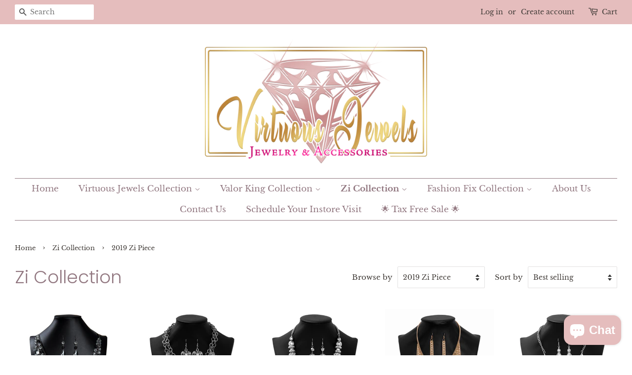

--- FILE ---
content_type: text/html; charset=utf-8
request_url: https://shopvirtuousjewels.com/collections/zi-collection/2019-Zi-Piece
body_size: 23637
content:
<!doctype html>
<html class="no-js">
<head>

  <!-- Basic page needs ================================================== -->
  <meta charset="utf-8">
  <meta http-equiv="X-UA-Compatible" content="IE=edge,chrome=1">

  
  <link rel="shortcut icon" href="//shopvirtuousjewels.com/cdn/shop/files/Virtuous_Jewels_32x32.png?v=1630114418" type="image/png" />
  

  <!-- Title and description ================================================== -->
  <title>
  Zi Collection &ndash; Tagged &quot;2019 Zi Piece&quot; &ndash; Virtuous Jewels, LLC
  </title>

  

  <!-- Social meta ================================================== -->
  <!-- /snippets/social-meta-tags.liquid -->




<meta property="og:site_name" content="Virtuous Jewels, LLC">
<meta property="og:url" content="https://shopvirtuousjewels.com/collections/zi-collection/2019-zi-piece">
<meta property="og:title" content="Zi Collection">
<meta property="og:type" content="product.group">
<meta property="og:description" content="Virtuous Jewels online jewelry boutique. Our mission is to remind our customers of how valuable and fearless they are via our trendy, fashionable & affordable jewelry. We desire each person live in the moment and feel great about themselves, because when they do, we believe, in THAT moment, ALL THINGS ARE POSSIBLE. ">





<meta name="twitter:card" content="summary_large_image">
<meta name="twitter:title" content="Zi Collection">
<meta name="twitter:description" content="Virtuous Jewels online jewelry boutique. Our mission is to remind our customers of how valuable and fearless they are via our trendy, fashionable & affordable jewelry. We desire each person live in the moment and feel great about themselves, because when they do, we believe, in THAT moment, ALL THINGS ARE POSSIBLE. ">


  <!-- Helpers ================================================== -->
  <link rel="canonical" href="https://shopvirtuousjewels.com/collections/zi-collection/2019-zi-piece">
  <meta name="viewport" content="width=device-width,initial-scale=1">
  <meta name="theme-color" content="#403b37">

  <!-- CSS ================================================== -->
  <link href="//shopvirtuousjewels.com/cdn/shop/t/7/assets/timber.scss.css?v=155218854586826584391759332138" rel="stylesheet" type="text/css" media="all" />
  <link href="//shopvirtuousjewels.com/cdn/shop/t/7/assets/theme.scss.css?v=134636750184306527411759332138" rel="stylesheet" type="text/css" media="all" />

  <script>
    window.theme = window.theme || {};

    var theme = {
      strings: {
        addToCart: "Add to Cart",
        soldOut: "Sold Out",
        unavailable: "Unavailable",
        zoomClose: "Close (Esc)",
        zoomPrev: "Previous (Left arrow key)",
        zoomNext: "Next (Right arrow key)",
        addressError: "Error looking up that address",
        addressNoResults: "No results for that address",
        addressQueryLimit: "You have exceeded the Google API usage limit. Consider upgrading to a \u003ca href=\"https:\/\/developers.google.com\/maps\/premium\/usage-limits\"\u003ePremium Plan\u003c\/a\u003e.",
        authError: "There was a problem authenticating your Google Maps API Key."
      },
      settings: {
        // Adding some settings to allow the editor to update correctly when they are changed
        enableWideLayout: true,
        typeAccentTransform: false,
        typeAccentSpacing: false,
        baseFontSize: '17px',
        headerBaseFontSize: '36px',
        accentFontSize: '17px'
      },
      variables: {
        mediaQueryMedium: 'screen and (max-width: 768px)',
        bpSmall: false
      },
      moneyFormat: "${{amount}}"
    }

    document.documentElement.className = document.documentElement.className.replace('no-js', 'supports-js');
  </script>

  <!-- Header hook for plugins ================================================== -->
  <script>window.performance && window.performance.mark && window.performance.mark('shopify.content_for_header.start');</script><meta name="google-site-verification" content="O1evL0_Qe0yD2xKANG2C-HllJAlqB_lXf0GjdtkObfY">
<meta id="shopify-digital-wallet" name="shopify-digital-wallet" content="/4794581027/digital_wallets/dialog">
<meta name="shopify-checkout-api-token" content="d00a8c0471582cc959ae8eb9df9b3685">
<meta id="in-context-paypal-metadata" data-shop-id="4794581027" data-venmo-supported="false" data-environment="production" data-locale="en_US" data-paypal-v4="true" data-currency="USD">
<link rel="alternate" type="application/atom+xml" title="Feed" href="/collections/zi-collection/2019-Zi-Piece.atom" />
<link rel="alternate" hreflang="x-default" href="https://shopvirtuousjewels.com/collections/zi-collection/2019-zi-piece">
<link rel="alternate" hreflang="en" href="https://shopvirtuousjewels.com/collections/zi-collection/2019-zi-piece">
<link rel="alternate" hreflang="es" href="https://shopvirtuousjewels.com/es/collections/zi-collection/2019-zi-piece">
<link rel="alternate" type="application/json+oembed" href="https://shopvirtuousjewels.com/collections/zi-collection/2019-zi-piece.oembed">
<script async="async" src="/checkouts/internal/preloads.js?locale=en-US"></script>
<link rel="preconnect" href="https://shop.app" crossorigin="anonymous">
<script async="async" src="https://shop.app/checkouts/internal/preloads.js?locale=en-US&shop_id=4794581027" crossorigin="anonymous"></script>
<script id="apple-pay-shop-capabilities" type="application/json">{"shopId":4794581027,"countryCode":"US","currencyCode":"USD","merchantCapabilities":["supports3DS"],"merchantId":"gid:\/\/shopify\/Shop\/4794581027","merchantName":"Virtuous Jewels, LLC","requiredBillingContactFields":["postalAddress","email"],"requiredShippingContactFields":["postalAddress","email"],"shippingType":"shipping","supportedNetworks":["visa","masterCard","amex","discover","elo","jcb"],"total":{"type":"pending","label":"Virtuous Jewels, LLC","amount":"1.00"},"shopifyPaymentsEnabled":true,"supportsSubscriptions":true}</script>
<script id="shopify-features" type="application/json">{"accessToken":"d00a8c0471582cc959ae8eb9df9b3685","betas":["rich-media-storefront-analytics"],"domain":"shopvirtuousjewels.com","predictiveSearch":true,"shopId":4794581027,"locale":"en"}</script>
<script>var Shopify = Shopify || {};
Shopify.shop = "virtuous-jewels-for-5.myshopify.com";
Shopify.locale = "en";
Shopify.currency = {"active":"USD","rate":"1.0"};
Shopify.country = "US";
Shopify.theme = {"name":"Minimal with Installments message","id":128509346023,"schema_name":"Minimal","schema_version":"11.7.0","theme_store_id":380,"role":"main"};
Shopify.theme.handle = "null";
Shopify.theme.style = {"id":null,"handle":null};
Shopify.cdnHost = "shopvirtuousjewels.com/cdn";
Shopify.routes = Shopify.routes || {};
Shopify.routes.root = "/";</script>
<script type="module">!function(o){(o.Shopify=o.Shopify||{}).modules=!0}(window);</script>
<script>!function(o){function n(){var o=[];function n(){o.push(Array.prototype.slice.apply(arguments))}return n.q=o,n}var t=o.Shopify=o.Shopify||{};t.loadFeatures=n(),t.autoloadFeatures=n()}(window);</script>
<script>
  window.ShopifyPay = window.ShopifyPay || {};
  window.ShopifyPay.apiHost = "shop.app\/pay";
  window.ShopifyPay.redirectState = null;
</script>
<script id="shop-js-analytics" type="application/json">{"pageType":"collection"}</script>
<script defer="defer" async type="module" src="//shopvirtuousjewels.com/cdn/shopifycloud/shop-js/modules/v2/client.init-shop-cart-sync_C5BV16lS.en.esm.js"></script>
<script defer="defer" async type="module" src="//shopvirtuousjewels.com/cdn/shopifycloud/shop-js/modules/v2/chunk.common_CygWptCX.esm.js"></script>
<script type="module">
  await import("//shopvirtuousjewels.com/cdn/shopifycloud/shop-js/modules/v2/client.init-shop-cart-sync_C5BV16lS.en.esm.js");
await import("//shopvirtuousjewels.com/cdn/shopifycloud/shop-js/modules/v2/chunk.common_CygWptCX.esm.js");

  window.Shopify.SignInWithShop?.initShopCartSync?.({"fedCMEnabled":true,"windoidEnabled":true});

</script>
<script>
  window.Shopify = window.Shopify || {};
  if (!window.Shopify.featureAssets) window.Shopify.featureAssets = {};
  window.Shopify.featureAssets['shop-js'] = {"shop-cart-sync":["modules/v2/client.shop-cart-sync_ZFArdW7E.en.esm.js","modules/v2/chunk.common_CygWptCX.esm.js"],"init-fed-cm":["modules/v2/client.init-fed-cm_CmiC4vf6.en.esm.js","modules/v2/chunk.common_CygWptCX.esm.js"],"shop-button":["modules/v2/client.shop-button_tlx5R9nI.en.esm.js","modules/v2/chunk.common_CygWptCX.esm.js"],"shop-cash-offers":["modules/v2/client.shop-cash-offers_DOA2yAJr.en.esm.js","modules/v2/chunk.common_CygWptCX.esm.js","modules/v2/chunk.modal_D71HUcav.esm.js"],"init-windoid":["modules/v2/client.init-windoid_sURxWdc1.en.esm.js","modules/v2/chunk.common_CygWptCX.esm.js"],"shop-toast-manager":["modules/v2/client.shop-toast-manager_ClPi3nE9.en.esm.js","modules/v2/chunk.common_CygWptCX.esm.js"],"init-shop-email-lookup-coordinator":["modules/v2/client.init-shop-email-lookup-coordinator_B8hsDcYM.en.esm.js","modules/v2/chunk.common_CygWptCX.esm.js"],"init-shop-cart-sync":["modules/v2/client.init-shop-cart-sync_C5BV16lS.en.esm.js","modules/v2/chunk.common_CygWptCX.esm.js"],"avatar":["modules/v2/client.avatar_BTnouDA3.en.esm.js"],"pay-button":["modules/v2/client.pay-button_FdsNuTd3.en.esm.js","modules/v2/chunk.common_CygWptCX.esm.js"],"init-customer-accounts":["modules/v2/client.init-customer-accounts_DxDtT_ad.en.esm.js","modules/v2/client.shop-login-button_C5VAVYt1.en.esm.js","modules/v2/chunk.common_CygWptCX.esm.js","modules/v2/chunk.modal_D71HUcav.esm.js"],"init-shop-for-new-customer-accounts":["modules/v2/client.init-shop-for-new-customer-accounts_ChsxoAhi.en.esm.js","modules/v2/client.shop-login-button_C5VAVYt1.en.esm.js","modules/v2/chunk.common_CygWptCX.esm.js","modules/v2/chunk.modal_D71HUcav.esm.js"],"shop-login-button":["modules/v2/client.shop-login-button_C5VAVYt1.en.esm.js","modules/v2/chunk.common_CygWptCX.esm.js","modules/v2/chunk.modal_D71HUcav.esm.js"],"init-customer-accounts-sign-up":["modules/v2/client.init-customer-accounts-sign-up_CPSyQ0Tj.en.esm.js","modules/v2/client.shop-login-button_C5VAVYt1.en.esm.js","modules/v2/chunk.common_CygWptCX.esm.js","modules/v2/chunk.modal_D71HUcav.esm.js"],"shop-follow-button":["modules/v2/client.shop-follow-button_Cva4Ekp9.en.esm.js","modules/v2/chunk.common_CygWptCX.esm.js","modules/v2/chunk.modal_D71HUcav.esm.js"],"checkout-modal":["modules/v2/client.checkout-modal_BPM8l0SH.en.esm.js","modules/v2/chunk.common_CygWptCX.esm.js","modules/v2/chunk.modal_D71HUcav.esm.js"],"lead-capture":["modules/v2/client.lead-capture_Bi8yE_yS.en.esm.js","modules/v2/chunk.common_CygWptCX.esm.js","modules/v2/chunk.modal_D71HUcav.esm.js"],"shop-login":["modules/v2/client.shop-login_D6lNrXab.en.esm.js","modules/v2/chunk.common_CygWptCX.esm.js","modules/v2/chunk.modal_D71HUcav.esm.js"],"payment-terms":["modules/v2/client.payment-terms_CZxnsJam.en.esm.js","modules/v2/chunk.common_CygWptCX.esm.js","modules/v2/chunk.modal_D71HUcav.esm.js"]};
</script>
<script>(function() {
  var isLoaded = false;
  function asyncLoad() {
    if (isLoaded) return;
    isLoaded = true;
    var urls = ["\/\/www.powr.io\/powr.js?powr-token=virtuous-jewels-for-5.myshopify.com\u0026external-type=shopify\u0026shop=virtuous-jewels-for-5.myshopify.com","https:\/\/formbuilder.hulkapps.com\/skeletopapp.js?shop=virtuous-jewels-for-5.myshopify.com","https:\/\/a.mailmunch.co\/widgets\/site-725116-f729e632dd4b0c488f085f42c9c0a324259cbedc.js?shop=virtuous-jewels-for-5.myshopify.com"];
    for (var i = 0; i < urls.length; i++) {
      var s = document.createElement('script');
      s.type = 'text/javascript';
      s.async = true;
      s.src = urls[i];
      var x = document.getElementsByTagName('script')[0];
      x.parentNode.insertBefore(s, x);
    }
  };
  if(window.attachEvent) {
    window.attachEvent('onload', asyncLoad);
  } else {
    window.addEventListener('load', asyncLoad, false);
  }
})();</script>
<script id="__st">var __st={"a":4794581027,"offset":-21600,"reqid":"7ea9317a-af84-4e03-85b1-c15811de215c-1768659214","pageurl":"shopvirtuousjewels.com\/collections\/zi-collection\/2019-Zi-Piece","u":"acc390bad60c","p":"collection","rtyp":"collection","rid":157858889763};</script>
<script>window.ShopifyPaypalV4VisibilityTracking = true;</script>
<script id="captcha-bootstrap">!function(){'use strict';const t='contact',e='account',n='new_comment',o=[[t,t],['blogs',n],['comments',n],[t,'customer']],c=[[e,'customer_login'],[e,'guest_login'],[e,'recover_customer_password'],[e,'create_customer']],r=t=>t.map((([t,e])=>`form[action*='/${t}']:not([data-nocaptcha='true']) input[name='form_type'][value='${e}']`)).join(','),a=t=>()=>t?[...document.querySelectorAll(t)].map((t=>t.form)):[];function s(){const t=[...o],e=r(t);return a(e)}const i='password',u='form_key',d=['recaptcha-v3-token','g-recaptcha-response','h-captcha-response',i],f=()=>{try{return window.sessionStorage}catch{return}},m='__shopify_v',_=t=>t.elements[u];function p(t,e,n=!1){try{const o=window.sessionStorage,c=JSON.parse(o.getItem(e)),{data:r}=function(t){const{data:e,action:n}=t;return t[m]||n?{data:e,action:n}:{data:t,action:n}}(c);for(const[e,n]of Object.entries(r))t.elements[e]&&(t.elements[e].value=n);n&&o.removeItem(e)}catch(o){console.error('form repopulation failed',{error:o})}}const l='form_type',E='cptcha';function T(t){t.dataset[E]=!0}const w=window,h=w.document,L='Shopify',v='ce_forms',y='captcha';let A=!1;((t,e)=>{const n=(g='f06e6c50-85a8-45c8-87d0-21a2b65856fe',I='https://cdn.shopify.com/shopifycloud/storefront-forms-hcaptcha/ce_storefront_forms_captcha_hcaptcha.v1.5.2.iife.js',D={infoText:'Protected by hCaptcha',privacyText:'Privacy',termsText:'Terms'},(t,e,n)=>{const o=w[L][v],c=o.bindForm;if(c)return c(t,g,e,D).then(n);var r;o.q.push([[t,g,e,D],n]),r=I,A||(h.body.append(Object.assign(h.createElement('script'),{id:'captcha-provider',async:!0,src:r})),A=!0)});var g,I,D;w[L]=w[L]||{},w[L][v]=w[L][v]||{},w[L][v].q=[],w[L][y]=w[L][y]||{},w[L][y].protect=function(t,e){n(t,void 0,e),T(t)},Object.freeze(w[L][y]),function(t,e,n,w,h,L){const[v,y,A,g]=function(t,e,n){const i=e?o:[],u=t?c:[],d=[...i,...u],f=r(d),m=r(i),_=r(d.filter((([t,e])=>n.includes(e))));return[a(f),a(m),a(_),s()]}(w,h,L),I=t=>{const e=t.target;return e instanceof HTMLFormElement?e:e&&e.form},D=t=>v().includes(t);t.addEventListener('submit',(t=>{const e=I(t);if(!e)return;const n=D(e)&&!e.dataset.hcaptchaBound&&!e.dataset.recaptchaBound,o=_(e),c=g().includes(e)&&(!o||!o.value);(n||c)&&t.preventDefault(),c&&!n&&(function(t){try{if(!f())return;!function(t){const e=f();if(!e)return;const n=_(t);if(!n)return;const o=n.value;o&&e.removeItem(o)}(t);const e=Array.from(Array(32),(()=>Math.random().toString(36)[2])).join('');!function(t,e){_(t)||t.append(Object.assign(document.createElement('input'),{type:'hidden',name:u})),t.elements[u].value=e}(t,e),function(t,e){const n=f();if(!n)return;const o=[...t.querySelectorAll(`input[type='${i}']`)].map((({name:t})=>t)),c=[...d,...o],r={};for(const[a,s]of new FormData(t).entries())c.includes(a)||(r[a]=s);n.setItem(e,JSON.stringify({[m]:1,action:t.action,data:r}))}(t,e)}catch(e){console.error('failed to persist form',e)}}(e),e.submit())}));const S=(t,e)=>{t&&!t.dataset[E]&&(n(t,e.some((e=>e===t))),T(t))};for(const o of['focusin','change'])t.addEventListener(o,(t=>{const e=I(t);D(e)&&S(e,y())}));const B=e.get('form_key'),M=e.get(l),P=B&&M;t.addEventListener('DOMContentLoaded',(()=>{const t=y();if(P)for(const e of t)e.elements[l].value===M&&p(e,B);[...new Set([...A(),...v().filter((t=>'true'===t.dataset.shopifyCaptcha))])].forEach((e=>S(e,t)))}))}(h,new URLSearchParams(w.location.search),n,t,e,['guest_login'])})(!0,!0)}();</script>
<script integrity="sha256-4kQ18oKyAcykRKYeNunJcIwy7WH5gtpwJnB7kiuLZ1E=" data-source-attribution="shopify.loadfeatures" defer="defer" src="//shopvirtuousjewels.com/cdn/shopifycloud/storefront/assets/storefront/load_feature-a0a9edcb.js" crossorigin="anonymous"></script>
<script crossorigin="anonymous" defer="defer" src="//shopvirtuousjewels.com/cdn/shopifycloud/storefront/assets/shopify_pay/storefront-65b4c6d7.js?v=20250812"></script>
<script data-source-attribution="shopify.dynamic_checkout.dynamic.init">var Shopify=Shopify||{};Shopify.PaymentButton=Shopify.PaymentButton||{isStorefrontPortableWallets:!0,init:function(){window.Shopify.PaymentButton.init=function(){};var t=document.createElement("script");t.src="https://shopvirtuousjewels.com/cdn/shopifycloud/portable-wallets/latest/portable-wallets.en.js",t.type="module",document.head.appendChild(t)}};
</script>
<script data-source-attribution="shopify.dynamic_checkout.buyer_consent">
  function portableWalletsHideBuyerConsent(e){var t=document.getElementById("shopify-buyer-consent"),n=document.getElementById("shopify-subscription-policy-button");t&&n&&(t.classList.add("hidden"),t.setAttribute("aria-hidden","true"),n.removeEventListener("click",e))}function portableWalletsShowBuyerConsent(e){var t=document.getElementById("shopify-buyer-consent"),n=document.getElementById("shopify-subscription-policy-button");t&&n&&(t.classList.remove("hidden"),t.removeAttribute("aria-hidden"),n.addEventListener("click",e))}window.Shopify?.PaymentButton&&(window.Shopify.PaymentButton.hideBuyerConsent=portableWalletsHideBuyerConsent,window.Shopify.PaymentButton.showBuyerConsent=portableWalletsShowBuyerConsent);
</script>
<script data-source-attribution="shopify.dynamic_checkout.cart.bootstrap">document.addEventListener("DOMContentLoaded",(function(){function t(){return document.querySelector("shopify-accelerated-checkout-cart, shopify-accelerated-checkout")}if(t())Shopify.PaymentButton.init();else{new MutationObserver((function(e,n){t()&&(Shopify.PaymentButton.init(),n.disconnect())})).observe(document.body,{childList:!0,subtree:!0})}}));
</script>
<link id="shopify-accelerated-checkout-styles" rel="stylesheet" media="screen" href="https://shopvirtuousjewels.com/cdn/shopifycloud/portable-wallets/latest/accelerated-checkout-backwards-compat.css" crossorigin="anonymous">
<style id="shopify-accelerated-checkout-cart">
        #shopify-buyer-consent {
  margin-top: 1em;
  display: inline-block;
  width: 100%;
}

#shopify-buyer-consent.hidden {
  display: none;
}

#shopify-subscription-policy-button {
  background: none;
  border: none;
  padding: 0;
  text-decoration: underline;
  font-size: inherit;
  cursor: pointer;
}

#shopify-subscription-policy-button::before {
  box-shadow: none;
}

      </style>

<script>window.performance && window.performance.mark && window.performance.mark('shopify.content_for_header.end');</script>

  <script src="//shopvirtuousjewels.com/cdn/shop/t/7/assets/jquery-2.2.3.min.js?v=58211863146907186831635633654" type="text/javascript"></script>

  <script src="//shopvirtuousjewels.com/cdn/shop/t/7/assets/lazysizes.min.js?v=155223123402716617051635633654" async="async"></script>

  
  


<!-- GSSTART Image swap. Do not change -->
<script  type="text/javascript">
  gsCollection = {
                                          'prismatic' : [ 
                 "//shopvirtuousjewels.com/cdn/shop/products/Z917_4__prismatic__qty-1__1_256x.jpg?v=1585108339",  "//shopvirtuousjewels.com/cdn/shop/products/Z917_4__prismatic__qty-1__5_256x.jpg?v=1585108339", 
                ],
                                              'cherish' : [ 
                 "//shopvirtuousjewels.com/cdn/shop/products/Cherish_1-Copy_256x.jpg?v=1610237744",  "//shopvirtuousjewels.com/cdn/shop/products/Cherish_5_256x.jpg?v=1610237745", 
                ],
                                              'the-barbara' : [ 
                 "//shopvirtuousjewels.com/cdn/shop/products/44799_1IMAGE-1_1_256x.jpg?v=1579097567",  "//shopvirtuousjewels.com/cdn/shop/products/Z908_44799_5IMAGE-5_1_256x.jpg?v=1579097567", 
                ],
                                              'the-ramee' : [ 
                 "//shopvirtuousjewels.com/cdn/shop/products/Z901_4__the-ramee__qty-2__1_256x.jpg?v=1578341429",  "//shopvirtuousjewels.com/cdn/shop/products/Z901_4__the-ramee__qty-2__2_256x.jpg?v=1579057070", 
                ],
                                              'reign' : [ 
                 "//shopvirtuousjewels.com/cdn/shop/products/Z919_5__reign__qty-5__1_256x.jpg?v=1590625117",  "//shopvirtuousjewels.com/cdn/shop/products/Z919_5__reign__qty-5__5_256x.jpg?v=1590625118", 
                ],
                                              'the-erika' : [ 
                 "//shopvirtuousjewels.com/cdn/shop/products/Z909_1__the-erika__qty-1__1_256x.jpg?v=1585620317",  "//shopvirtuousjewels.com/cdn/shop/products/Z909_1__the-erika__qty-1__2_256x.jpg?v=1585620317", 
                ],
                                              'the-kellyshea' : [ 
                 "//shopvirtuousjewels.com/cdn/shop/products/Z904_44794_logo_1_256x.jpg?v=1579065776",  "//shopvirtuousjewels.com/cdn/shop/products/Z904_44794_5image5_1_256x.jpg?v=1579065776", 
                ],
                                              'mesmerize' : [ 
                 "//shopvirtuousjewels.com/cdn/shop/products/Z916_5__mesmerize__qty-1__1_256x.jpg?v=1578465706",  "//shopvirtuousjewels.com/cdn/shop/products/Z916_5__mesmerize__qty-1__5_256x.jpg?v=1579061586", 
                ],
                                  };
</script>
  <script type="text/javascript" src="https://gravity-apps.com/gravify/js/shopify2/image_swap3639.js?v=gs43bf56dcd6ec52327e4e6fb8f0effe68"></script>   
<!-- Image swap code end. Do not change GSEND --><script src="https://cdn.shopify.com/extensions/7bc9bb47-adfa-4267-963e-cadee5096caf/inbox-1252/assets/inbox-chat-loader.js" type="text/javascript" defer="defer"></script>
<meta property="og:image" content="https://cdn.shopify.com/s/files/1/0047/9458/1027/files/Virtuous_Jewels3d.jpg?v=1630114641" />
<meta property="og:image:secure_url" content="https://cdn.shopify.com/s/files/1/0047/9458/1027/files/Virtuous_Jewels3d.jpg?v=1630114641" />
<meta property="og:image:width" content="2000" />
<meta property="og:image:height" content="1500" />
<link href="https://monorail-edge.shopifysvc.com" rel="dns-prefetch">
<script>(function(){if ("sendBeacon" in navigator && "performance" in window) {try {var session_token_from_headers = performance.getEntriesByType('navigation')[0].serverTiming.find(x => x.name == '_s').description;} catch {var session_token_from_headers = undefined;}var session_cookie_matches = document.cookie.match(/_shopify_s=([^;]*)/);var session_token_from_cookie = session_cookie_matches && session_cookie_matches.length === 2 ? session_cookie_matches[1] : "";var session_token = session_token_from_headers || session_token_from_cookie || "";function handle_abandonment_event(e) {var entries = performance.getEntries().filter(function(entry) {return /monorail-edge.shopifysvc.com/.test(entry.name);});if (!window.abandonment_tracked && entries.length === 0) {window.abandonment_tracked = true;var currentMs = Date.now();var navigation_start = performance.timing.navigationStart;var payload = {shop_id: 4794581027,url: window.location.href,navigation_start,duration: currentMs - navigation_start,session_token,page_type: "collection"};window.navigator.sendBeacon("https://monorail-edge.shopifysvc.com/v1/produce", JSON.stringify({schema_id: "online_store_buyer_site_abandonment/1.1",payload: payload,metadata: {event_created_at_ms: currentMs,event_sent_at_ms: currentMs}}));}}window.addEventListener('pagehide', handle_abandonment_event);}}());</script>
<script id="web-pixels-manager-setup">(function e(e,d,r,n,o){if(void 0===o&&(o={}),!Boolean(null===(a=null===(i=window.Shopify)||void 0===i?void 0:i.analytics)||void 0===a?void 0:a.replayQueue)){var i,a;window.Shopify=window.Shopify||{};var t=window.Shopify;t.analytics=t.analytics||{};var s=t.analytics;s.replayQueue=[],s.publish=function(e,d,r){return s.replayQueue.push([e,d,r]),!0};try{self.performance.mark("wpm:start")}catch(e){}var l=function(){var e={modern:/Edge?\/(1{2}[4-9]|1[2-9]\d|[2-9]\d{2}|\d{4,})\.\d+(\.\d+|)|Firefox\/(1{2}[4-9]|1[2-9]\d|[2-9]\d{2}|\d{4,})\.\d+(\.\d+|)|Chrom(ium|e)\/(9{2}|\d{3,})\.\d+(\.\d+|)|(Maci|X1{2}).+ Version\/(15\.\d+|(1[6-9]|[2-9]\d|\d{3,})\.\d+)([,.]\d+|)( \(\w+\)|)( Mobile\/\w+|) Safari\/|Chrome.+OPR\/(9{2}|\d{3,})\.\d+\.\d+|(CPU[ +]OS|iPhone[ +]OS|CPU[ +]iPhone|CPU IPhone OS|CPU iPad OS)[ +]+(15[._]\d+|(1[6-9]|[2-9]\d|\d{3,})[._]\d+)([._]\d+|)|Android:?[ /-](13[3-9]|1[4-9]\d|[2-9]\d{2}|\d{4,})(\.\d+|)(\.\d+|)|Android.+Firefox\/(13[5-9]|1[4-9]\d|[2-9]\d{2}|\d{4,})\.\d+(\.\d+|)|Android.+Chrom(ium|e)\/(13[3-9]|1[4-9]\d|[2-9]\d{2}|\d{4,})\.\d+(\.\d+|)|SamsungBrowser\/([2-9]\d|\d{3,})\.\d+/,legacy:/Edge?\/(1[6-9]|[2-9]\d|\d{3,})\.\d+(\.\d+|)|Firefox\/(5[4-9]|[6-9]\d|\d{3,})\.\d+(\.\d+|)|Chrom(ium|e)\/(5[1-9]|[6-9]\d|\d{3,})\.\d+(\.\d+|)([\d.]+$|.*Safari\/(?![\d.]+ Edge\/[\d.]+$))|(Maci|X1{2}).+ Version\/(10\.\d+|(1[1-9]|[2-9]\d|\d{3,})\.\d+)([,.]\d+|)( \(\w+\)|)( Mobile\/\w+|) Safari\/|Chrome.+OPR\/(3[89]|[4-9]\d|\d{3,})\.\d+\.\d+|(CPU[ +]OS|iPhone[ +]OS|CPU[ +]iPhone|CPU IPhone OS|CPU iPad OS)[ +]+(10[._]\d+|(1[1-9]|[2-9]\d|\d{3,})[._]\d+)([._]\d+|)|Android:?[ /-](13[3-9]|1[4-9]\d|[2-9]\d{2}|\d{4,})(\.\d+|)(\.\d+|)|Mobile Safari.+OPR\/([89]\d|\d{3,})\.\d+\.\d+|Android.+Firefox\/(13[5-9]|1[4-9]\d|[2-9]\d{2}|\d{4,})\.\d+(\.\d+|)|Android.+Chrom(ium|e)\/(13[3-9]|1[4-9]\d|[2-9]\d{2}|\d{4,})\.\d+(\.\d+|)|Android.+(UC? ?Browser|UCWEB|U3)[ /]?(15\.([5-9]|\d{2,})|(1[6-9]|[2-9]\d|\d{3,})\.\d+)\.\d+|SamsungBrowser\/(5\.\d+|([6-9]|\d{2,})\.\d+)|Android.+MQ{2}Browser\/(14(\.(9|\d{2,})|)|(1[5-9]|[2-9]\d|\d{3,})(\.\d+|))(\.\d+|)|K[Aa][Ii]OS\/(3\.\d+|([4-9]|\d{2,})\.\d+)(\.\d+|)/},d=e.modern,r=e.legacy,n=navigator.userAgent;return n.match(d)?"modern":n.match(r)?"legacy":"unknown"}(),u="modern"===l?"modern":"legacy",c=(null!=n?n:{modern:"",legacy:""})[u],f=function(e){return[e.baseUrl,"/wpm","/b",e.hashVersion,"modern"===e.buildTarget?"m":"l",".js"].join("")}({baseUrl:d,hashVersion:r,buildTarget:u}),m=function(e){var d=e.version,r=e.bundleTarget,n=e.surface,o=e.pageUrl,i=e.monorailEndpoint;return{emit:function(e){var a=e.status,t=e.errorMsg,s=(new Date).getTime(),l=JSON.stringify({metadata:{event_sent_at_ms:s},events:[{schema_id:"web_pixels_manager_load/3.1",payload:{version:d,bundle_target:r,page_url:o,status:a,surface:n,error_msg:t},metadata:{event_created_at_ms:s}}]});if(!i)return console&&console.warn&&console.warn("[Web Pixels Manager] No Monorail endpoint provided, skipping logging."),!1;try{return self.navigator.sendBeacon.bind(self.navigator)(i,l)}catch(e){}var u=new XMLHttpRequest;try{return u.open("POST",i,!0),u.setRequestHeader("Content-Type","text/plain"),u.send(l),!0}catch(e){return console&&console.warn&&console.warn("[Web Pixels Manager] Got an unhandled error while logging to Monorail."),!1}}}}({version:r,bundleTarget:l,surface:e.surface,pageUrl:self.location.href,monorailEndpoint:e.monorailEndpoint});try{o.browserTarget=l,function(e){var d=e.src,r=e.async,n=void 0===r||r,o=e.onload,i=e.onerror,a=e.sri,t=e.scriptDataAttributes,s=void 0===t?{}:t,l=document.createElement("script"),u=document.querySelector("head"),c=document.querySelector("body");if(l.async=n,l.src=d,a&&(l.integrity=a,l.crossOrigin="anonymous"),s)for(var f in s)if(Object.prototype.hasOwnProperty.call(s,f))try{l.dataset[f]=s[f]}catch(e){}if(o&&l.addEventListener("load",o),i&&l.addEventListener("error",i),u)u.appendChild(l);else{if(!c)throw new Error("Did not find a head or body element to append the script");c.appendChild(l)}}({src:f,async:!0,onload:function(){if(!function(){var e,d;return Boolean(null===(d=null===(e=window.Shopify)||void 0===e?void 0:e.analytics)||void 0===d?void 0:d.initialized)}()){var d=window.webPixelsManager.init(e)||void 0;if(d){var r=window.Shopify.analytics;r.replayQueue.forEach((function(e){var r=e[0],n=e[1],o=e[2];d.publishCustomEvent(r,n,o)})),r.replayQueue=[],r.publish=d.publishCustomEvent,r.visitor=d.visitor,r.initialized=!0}}},onerror:function(){return m.emit({status:"failed",errorMsg:"".concat(f," has failed to load")})},sri:function(e){var d=/^sha384-[A-Za-z0-9+/=]+$/;return"string"==typeof e&&d.test(e)}(c)?c:"",scriptDataAttributes:o}),m.emit({status:"loading"})}catch(e){m.emit({status:"failed",errorMsg:(null==e?void 0:e.message)||"Unknown error"})}}})({shopId: 4794581027,storefrontBaseUrl: "https://shopvirtuousjewels.com",extensionsBaseUrl: "https://extensions.shopifycdn.com/cdn/shopifycloud/web-pixels-manager",monorailEndpoint: "https://monorail-edge.shopifysvc.com/unstable/produce_batch",surface: "storefront-renderer",enabledBetaFlags: ["2dca8a86"],webPixelsConfigList: [{"id":"486113511","configuration":"{\"config\":\"{\\\"pixel_id\\\":\\\"GT-KFNBGGJ\\\",\\\"target_country\\\":\\\"US\\\",\\\"gtag_events\\\":[{\\\"type\\\":\\\"purchase\\\",\\\"action_label\\\":\\\"MC-J241FBGBPF\\\"},{\\\"type\\\":\\\"page_view\\\",\\\"action_label\\\":\\\"MC-J241FBGBPF\\\"},{\\\"type\\\":\\\"view_item\\\",\\\"action_label\\\":\\\"MC-J241FBGBPF\\\"}],\\\"enable_monitoring_mode\\\":false}\"}","eventPayloadVersion":"v1","runtimeContext":"OPEN","scriptVersion":"b2a88bafab3e21179ed38636efcd8a93","type":"APP","apiClientId":1780363,"privacyPurposes":[],"dataSharingAdjustments":{"protectedCustomerApprovalScopes":["read_customer_address","read_customer_email","read_customer_name","read_customer_personal_data","read_customer_phone"]}},{"id":"194937063","configuration":"{\"pixel_id\":\"2513327042241772\",\"pixel_type\":\"facebook_pixel\",\"metaapp_system_user_token\":\"-\"}","eventPayloadVersion":"v1","runtimeContext":"OPEN","scriptVersion":"ca16bc87fe92b6042fbaa3acc2fbdaa6","type":"APP","apiClientId":2329312,"privacyPurposes":["ANALYTICS","MARKETING","SALE_OF_DATA"],"dataSharingAdjustments":{"protectedCustomerApprovalScopes":["read_customer_address","read_customer_email","read_customer_name","read_customer_personal_data","read_customer_phone"]}},{"id":"shopify-app-pixel","configuration":"{}","eventPayloadVersion":"v1","runtimeContext":"STRICT","scriptVersion":"0450","apiClientId":"shopify-pixel","type":"APP","privacyPurposes":["ANALYTICS","MARKETING"]},{"id":"shopify-custom-pixel","eventPayloadVersion":"v1","runtimeContext":"LAX","scriptVersion":"0450","apiClientId":"shopify-pixel","type":"CUSTOM","privacyPurposes":["ANALYTICS","MARKETING"]}],isMerchantRequest: false,initData: {"shop":{"name":"Virtuous Jewels, LLC","paymentSettings":{"currencyCode":"USD"},"myshopifyDomain":"virtuous-jewels-for-5.myshopify.com","countryCode":"US","storefrontUrl":"https:\/\/shopvirtuousjewels.com"},"customer":null,"cart":null,"checkout":null,"productVariants":[],"purchasingCompany":null},},"https://shopvirtuousjewels.com/cdn","fcfee988w5aeb613cpc8e4bc33m6693e112",{"modern":"","legacy":""},{"shopId":"4794581027","storefrontBaseUrl":"https:\/\/shopvirtuousjewels.com","extensionBaseUrl":"https:\/\/extensions.shopifycdn.com\/cdn\/shopifycloud\/web-pixels-manager","surface":"storefront-renderer","enabledBetaFlags":"[\"2dca8a86\"]","isMerchantRequest":"false","hashVersion":"fcfee988w5aeb613cpc8e4bc33m6693e112","publish":"custom","events":"[[\"page_viewed\",{}],[\"collection_viewed\",{\"collection\":{\"id\":\"157858889763\",\"title\":\"Zi Collection\",\"productVariants\":[{\"price\":{\"amount\":25.0,\"currencyCode\":\"USD\"},\"product\":{\"title\":\"Prismatic\",\"vendor\":\"Zi Collection\",\"id\":\"4483748757539\",\"untranslatedTitle\":\"Prismatic\",\"url\":\"\/products\/prismatic\",\"type\":\"Necklace\"},\"id\":\"31850827776035\",\"image\":{\"src\":\"\/\/shopvirtuousjewels.com\/cdn\/shop\/products\/Z917_4__prismatic__qty-1__1.jpg?v=1585108339\"},\"sku\":\"Z917\",\"title\":\"Default Title\",\"untranslatedTitle\":\"Default Title\"},{\"price\":{\"amount\":25.0,\"currencyCode\":\"USD\"},\"product\":{\"title\":\"Cherish\",\"vendor\":\"Zi Collection\",\"id\":\"6181383241927\",\"untranslatedTitle\":\"Cherish\",\"url\":\"\/products\/cherish\",\"type\":\"Necklace\"},\"id\":\"37994045505735\",\"image\":{\"src\":\"\/\/shopvirtuousjewels.com\/cdn\/shop\/products\/Cherish_1-Copy.jpg?v=1610237744\"},\"sku\":\"Z913\",\"title\":\"Default Title\",\"untranslatedTitle\":\"Default Title\"},{\"price\":{\"amount\":25.0,\"currencyCode\":\"USD\"},\"product\":{\"title\":\"The Barbara\",\"vendor\":\"Zi Collection\",\"id\":\"4422612123683\",\"untranslatedTitle\":\"The Barbara\",\"url\":\"\/products\/the-barbara\",\"type\":\"Necklace\"},\"id\":\"31606000844835\",\"image\":{\"src\":\"\/\/shopvirtuousjewels.com\/cdn\/shop\/products\/44799_1IMAGE-1_1.jpg?v=1579097567\"},\"sku\":\"Z908\",\"title\":\"Default Title\",\"untranslatedTitle\":\"Default Title\"},{\"price\":{\"amount\":25.0,\"currencyCode\":\"USD\"},\"product\":{\"title\":\"The Ramee\",\"vendor\":\"Zi Collection\",\"id\":\"4412403810339\",\"untranslatedTitle\":\"The Ramee\",\"url\":\"\/products\/the-ramee\",\"type\":\"Necklace\"},\"id\":\"31567051128867\",\"image\":{\"src\":\"\/\/shopvirtuousjewels.com\/cdn\/shop\/products\/Z901_4__the-ramee__qty-2__1.jpg?v=1578341429\"},\"sku\":\"Z901\",\"title\":\"Default Title\",\"untranslatedTitle\":\"Default Title\"},{\"price\":{\"amount\":25.0,\"currencyCode\":\"USD\"},\"product\":{\"title\":\"Reign\",\"vendor\":\"Zi Collection\",\"id\":\"4562175918115\",\"untranslatedTitle\":\"Reign\",\"url\":\"\/products\/reign\",\"type\":\"Necklace\"},\"id\":\"32149760835619\",\"image\":{\"src\":\"\/\/shopvirtuousjewels.com\/cdn\/shop\/products\/Z919_5__reign__qty-5__1.jpg?v=1590625117\"},\"sku\":\"Z919\",\"title\":\"Default Title\",\"untranslatedTitle\":\"Default Title\"},{\"price\":{\"amount\":25.0,\"currencyCode\":\"USD\"},\"product\":{\"title\":\"The Erika\",\"vendor\":\"Zi Collection\",\"id\":\"4488314257443\",\"untranslatedTitle\":\"The Erika\",\"url\":\"\/products\/the-erika\",\"type\":\"Necklace\"},\"id\":\"31871338348579\",\"image\":{\"src\":\"\/\/shopvirtuousjewels.com\/cdn\/shop\/products\/Z909_1__the-erika__qty-1__1.jpg?v=1585620317\"},\"sku\":\"Z909\",\"title\":\"Default Title\",\"untranslatedTitle\":\"Default Title\"},{\"price\":{\"amount\":25.0,\"currencyCode\":\"USD\"},\"product\":{\"title\":\"The Kellyshea\",\"vendor\":\"Zi Collection\",\"id\":\"4422195249187\",\"untranslatedTitle\":\"The Kellyshea\",\"url\":\"\/products\/the-kellyshea\",\"type\":\"Necklace\"},\"id\":\"31603698630691\",\"image\":{\"src\":\"\/\/shopvirtuousjewels.com\/cdn\/shop\/products\/Z904_44794_logo_1.jpg?v=1579065776\"},\"sku\":\"Z904\",\"title\":\"Default Title\",\"untranslatedTitle\":\"Default Title\"},{\"price\":{\"amount\":25.0,\"currencyCode\":\"USD\"},\"product\":{\"title\":\"Mesmerize\",\"vendor\":\"Zi Collection\",\"id\":\"4412403843107\",\"untranslatedTitle\":\"Mesmerize\",\"url\":\"\/products\/mesmerize\",\"type\":\"Necklace\"},\"id\":\"31567051161635\",\"image\":{\"src\":\"\/\/shopvirtuousjewels.com\/cdn\/shop\/products\/Z916_5__mesmerize__qty-1__1.jpg?v=1578465706\"},\"sku\":\"Z916\",\"title\":\"Default Title\",\"untranslatedTitle\":\"Default Title\"}]}}]]"});</script><script>
  window.ShopifyAnalytics = window.ShopifyAnalytics || {};
  window.ShopifyAnalytics.meta = window.ShopifyAnalytics.meta || {};
  window.ShopifyAnalytics.meta.currency = 'USD';
  var meta = {"products":[{"id":4483748757539,"gid":"gid:\/\/shopify\/Product\/4483748757539","vendor":"Zi Collection","type":"Necklace","handle":"prismatic","variants":[{"id":31850827776035,"price":2500,"name":"Prismatic","public_title":null,"sku":"Z917"}],"remote":false},{"id":6181383241927,"gid":"gid:\/\/shopify\/Product\/6181383241927","vendor":"Zi Collection","type":"Necklace","handle":"cherish","variants":[{"id":37994045505735,"price":2500,"name":"Cherish","public_title":null,"sku":"Z913"}],"remote":false},{"id":4422612123683,"gid":"gid:\/\/shopify\/Product\/4422612123683","vendor":"Zi Collection","type":"Necklace","handle":"the-barbara","variants":[{"id":31606000844835,"price":2500,"name":"The Barbara","public_title":null,"sku":"Z908"}],"remote":false},{"id":4412403810339,"gid":"gid:\/\/shopify\/Product\/4412403810339","vendor":"Zi Collection","type":"Necklace","handle":"the-ramee","variants":[{"id":31567051128867,"price":2500,"name":"The Ramee","public_title":null,"sku":"Z901"}],"remote":false},{"id":4562175918115,"gid":"gid:\/\/shopify\/Product\/4562175918115","vendor":"Zi Collection","type":"Necklace","handle":"reign","variants":[{"id":32149760835619,"price":2500,"name":"Reign","public_title":null,"sku":"Z919"}],"remote":false},{"id":4488314257443,"gid":"gid:\/\/shopify\/Product\/4488314257443","vendor":"Zi Collection","type":"Necklace","handle":"the-erika","variants":[{"id":31871338348579,"price":2500,"name":"The Erika","public_title":null,"sku":"Z909"}],"remote":false},{"id":4422195249187,"gid":"gid:\/\/shopify\/Product\/4422195249187","vendor":"Zi Collection","type":"Necklace","handle":"the-kellyshea","variants":[{"id":31603698630691,"price":2500,"name":"The Kellyshea","public_title":null,"sku":"Z904"}],"remote":false},{"id":4412403843107,"gid":"gid:\/\/shopify\/Product\/4412403843107","vendor":"Zi Collection","type":"Necklace","handle":"mesmerize","variants":[{"id":31567051161635,"price":2500,"name":"Mesmerize","public_title":null,"sku":"Z916"}],"remote":false}],"page":{"pageType":"collection","resourceType":"collection","resourceId":157858889763,"requestId":"7ea9317a-af84-4e03-85b1-c15811de215c-1768659214"}};
  for (var attr in meta) {
    window.ShopifyAnalytics.meta[attr] = meta[attr];
  }
</script>
<script class="analytics">
  (function () {
    var customDocumentWrite = function(content) {
      var jquery = null;

      if (window.jQuery) {
        jquery = window.jQuery;
      } else if (window.Checkout && window.Checkout.$) {
        jquery = window.Checkout.$;
      }

      if (jquery) {
        jquery('body').append(content);
      }
    };

    var hasLoggedConversion = function(token) {
      if (token) {
        return document.cookie.indexOf('loggedConversion=' + token) !== -1;
      }
      return false;
    }

    var setCookieIfConversion = function(token) {
      if (token) {
        var twoMonthsFromNow = new Date(Date.now());
        twoMonthsFromNow.setMonth(twoMonthsFromNow.getMonth() + 2);

        document.cookie = 'loggedConversion=' + token + '; expires=' + twoMonthsFromNow;
      }
    }

    var trekkie = window.ShopifyAnalytics.lib = window.trekkie = window.trekkie || [];
    if (trekkie.integrations) {
      return;
    }
    trekkie.methods = [
      'identify',
      'page',
      'ready',
      'track',
      'trackForm',
      'trackLink'
    ];
    trekkie.factory = function(method) {
      return function() {
        var args = Array.prototype.slice.call(arguments);
        args.unshift(method);
        trekkie.push(args);
        return trekkie;
      };
    };
    for (var i = 0; i < trekkie.methods.length; i++) {
      var key = trekkie.methods[i];
      trekkie[key] = trekkie.factory(key);
    }
    trekkie.load = function(config) {
      trekkie.config = config || {};
      trekkie.config.initialDocumentCookie = document.cookie;
      var first = document.getElementsByTagName('script')[0];
      var script = document.createElement('script');
      script.type = 'text/javascript';
      script.onerror = function(e) {
        var scriptFallback = document.createElement('script');
        scriptFallback.type = 'text/javascript';
        scriptFallback.onerror = function(error) {
                var Monorail = {
      produce: function produce(monorailDomain, schemaId, payload) {
        var currentMs = new Date().getTime();
        var event = {
          schema_id: schemaId,
          payload: payload,
          metadata: {
            event_created_at_ms: currentMs,
            event_sent_at_ms: currentMs
          }
        };
        return Monorail.sendRequest("https://" + monorailDomain + "/v1/produce", JSON.stringify(event));
      },
      sendRequest: function sendRequest(endpointUrl, payload) {
        // Try the sendBeacon API
        if (window && window.navigator && typeof window.navigator.sendBeacon === 'function' && typeof window.Blob === 'function' && !Monorail.isIos12()) {
          var blobData = new window.Blob([payload], {
            type: 'text/plain'
          });

          if (window.navigator.sendBeacon(endpointUrl, blobData)) {
            return true;
          } // sendBeacon was not successful

        } // XHR beacon

        var xhr = new XMLHttpRequest();

        try {
          xhr.open('POST', endpointUrl);
          xhr.setRequestHeader('Content-Type', 'text/plain');
          xhr.send(payload);
        } catch (e) {
          console.log(e);
        }

        return false;
      },
      isIos12: function isIos12() {
        return window.navigator.userAgent.lastIndexOf('iPhone; CPU iPhone OS 12_') !== -1 || window.navigator.userAgent.lastIndexOf('iPad; CPU OS 12_') !== -1;
      }
    };
    Monorail.produce('monorail-edge.shopifysvc.com',
      'trekkie_storefront_load_errors/1.1',
      {shop_id: 4794581027,
      theme_id: 128509346023,
      app_name: "storefront",
      context_url: window.location.href,
      source_url: "//shopvirtuousjewels.com/cdn/s/trekkie.storefront.cd680fe47e6c39ca5d5df5f0a32d569bc48c0f27.min.js"});

        };
        scriptFallback.async = true;
        scriptFallback.src = '//shopvirtuousjewels.com/cdn/s/trekkie.storefront.cd680fe47e6c39ca5d5df5f0a32d569bc48c0f27.min.js';
        first.parentNode.insertBefore(scriptFallback, first);
      };
      script.async = true;
      script.src = '//shopvirtuousjewels.com/cdn/s/trekkie.storefront.cd680fe47e6c39ca5d5df5f0a32d569bc48c0f27.min.js';
      first.parentNode.insertBefore(script, first);
    };
    trekkie.load(
      {"Trekkie":{"appName":"storefront","development":false,"defaultAttributes":{"shopId":4794581027,"isMerchantRequest":null,"themeId":128509346023,"themeCityHash":"244545158738108142","contentLanguage":"en","currency":"USD","eventMetadataId":"c7c1a0f6-fc90-4ccd-8025-e45c610ff67f"},"isServerSideCookieWritingEnabled":true,"monorailRegion":"shop_domain","enabledBetaFlags":["65f19447"]},"Session Attribution":{},"S2S":{"facebookCapiEnabled":true,"source":"trekkie-storefront-renderer","apiClientId":580111}}
    );

    var loaded = false;
    trekkie.ready(function() {
      if (loaded) return;
      loaded = true;

      window.ShopifyAnalytics.lib = window.trekkie;

      var originalDocumentWrite = document.write;
      document.write = customDocumentWrite;
      try { window.ShopifyAnalytics.merchantGoogleAnalytics.call(this); } catch(error) {};
      document.write = originalDocumentWrite;

      window.ShopifyAnalytics.lib.page(null,{"pageType":"collection","resourceType":"collection","resourceId":157858889763,"requestId":"7ea9317a-af84-4e03-85b1-c15811de215c-1768659214","shopifyEmitted":true});

      var match = window.location.pathname.match(/checkouts\/(.+)\/(thank_you|post_purchase)/)
      var token = match? match[1]: undefined;
      if (!hasLoggedConversion(token)) {
        setCookieIfConversion(token);
        window.ShopifyAnalytics.lib.track("Viewed Product Category",{"currency":"USD","category":"Collection: zi-collection","collectionName":"zi-collection","collectionId":157858889763,"nonInteraction":true},undefined,undefined,{"shopifyEmitted":true});
      }
    });


        var eventsListenerScript = document.createElement('script');
        eventsListenerScript.async = true;
        eventsListenerScript.src = "//shopvirtuousjewels.com/cdn/shopifycloud/storefront/assets/shop_events_listener-3da45d37.js";
        document.getElementsByTagName('head')[0].appendChild(eventsListenerScript);

})();</script>
<script
  defer
  src="https://shopvirtuousjewels.com/cdn/shopifycloud/perf-kit/shopify-perf-kit-3.0.4.min.js"
  data-application="storefront-renderer"
  data-shop-id="4794581027"
  data-render-region="gcp-us-central1"
  data-page-type="collection"
  data-theme-instance-id="128509346023"
  data-theme-name="Minimal"
  data-theme-version="11.7.0"
  data-monorail-region="shop_domain"
  data-resource-timing-sampling-rate="10"
  data-shs="true"
  data-shs-beacon="true"
  data-shs-export-with-fetch="true"
  data-shs-logs-sample-rate="1"
  data-shs-beacon-endpoint="https://shopvirtuousjewels.com/api/collect"
></script>
</head>

<body id="zi-collection" class="template-collection">

  <div id="shopify-section-header" class="shopify-section"><style>
  .logo__image-wrapper {
    max-width: 450px;
  }
  /*================= If logo is above navigation ================== */
  
    .site-nav {
      
        border-top: 1px solid #927881;
        border-bottom: 1px solid #927881;
      
      margin-top: 30px;
    }

    
      .logo__image-wrapper {
        margin: 0 auto;
      }
    
  

  /*============ If logo is on the same line as navigation ============ */
  


  
</style>

<div data-section-id="header" data-section-type="header-section">
  <div class="header-bar">
    <div class="wrapper medium-down--hide">
      <div class="post-large--display-table">

        
          <div class="header-bar__left post-large--display-table-cell">

            

            

            
              <div class="header-bar__module header-bar__search">
                


  <form action="/search" method="get" class="header-bar__search-form clearfix" role="search">
    
    <button type="submit" class="btn btn--search icon-fallback-text header-bar__search-submit">
      <span class="icon icon-search" aria-hidden="true"></span>
      <span class="fallback-text">Search</span>
    </button>
    <input type="search" name="q" value="" aria-label="Search" class="header-bar__search-input" placeholder="Search">
  </form>


              </div>
            

          </div>
        

        <div class="header-bar__right post-large--display-table-cell">

          
            <ul class="header-bar__module header-bar__module--list">
              
                <li>
                  <a href="/account/login" id="customer_login_link">Log in</a>
                </li>
                <li>or</li>
                <li>
                  <a href="/account/register" id="customer_register_link">Create account</a>
                </li>
              
            </ul>
          

          <div class="header-bar__module">
            <span class="header-bar__sep" aria-hidden="true"></span>
            <a href="/cart" class="cart-page-link">
              <span class="icon icon-cart header-bar__cart-icon" aria-hidden="true"></span>
            </a>
          </div>

          <div class="header-bar__module">
            <a href="/cart" class="cart-page-link">
              Cart
              <span class="cart-count header-bar__cart-count hidden-count">0</span>
            </a>
          </div>

          
            
          

        </div>
      </div>
    </div>

    <div class="wrapper post-large--hide announcement-bar--mobile">
      
    </div>

    <div class="wrapper post-large--hide">
      
        <button type="button" class="mobile-nav-trigger" id="MobileNavTrigger" aria-controls="MobileNav" aria-expanded="false">
          <span class="icon icon-hamburger" aria-hidden="true"></span>
          Menu
        </button>
      
      <a href="/cart" class="cart-page-link mobile-cart-page-link">
        <span class="icon icon-cart header-bar__cart-icon" aria-hidden="true"></span>
        Cart <span class="cart-count hidden-count">0</span>
      </a>
    </div>
    <nav role="navigation">
  <ul id="MobileNav" class="mobile-nav post-large--hide">
    
      
        <li class="mobile-nav__link">
          <a
            href="/"
            class="mobile-nav"
            >
            Home
          </a>
        </li>
      
    
      
        
        <li class="mobile-nav__link" aria-haspopup="true">
          <a
            href="/collections/virtuous-jewels-collection"
            class="mobile-nav__sublist-trigger"
            aria-controls="MobileNav-Parent-2"
            aria-expanded="false">
            Virtuous Jewels Collection
            <span class="icon-fallback-text mobile-nav__sublist-expand" aria-hidden="true">
  <span class="icon icon-plus" aria-hidden="true"></span>
  <span class="fallback-text">+</span>
</span>
<span class="icon-fallback-text mobile-nav__sublist-contract" aria-hidden="true">
  <span class="icon icon-minus" aria-hidden="true"></span>
  <span class="fallback-text">-</span>
</span>

          </a>
          <ul
            id="MobileNav-Parent-2"
            class="mobile-nav__sublist">
            
              <li class="mobile-nav__sublist-link ">
                <a href="/collections/virtuous-jewels-collection" class="site-nav__link">All <span class="visually-hidden">Virtuous Jewels Collection</span></a>
              </li>
            
            
              
                <li class="mobile-nav__sublist-link">
                  <a
                    href="/collections/virtuous-jewels-collection/New-Arrivals"
                    >
                    New Arrivals
                  </a>
                </li>
              
            
              
                <li class="mobile-nav__sublist-link">
                  <a
                    href="/collections/virtuous-jewels-collection/Mystery-Box"
                    >
                    Valentine&#39;s Day Jewelry Mystery Box
                  </a>
                </li>
              
            
              
                <li class="mobile-nav__sublist-link">
                  <a
                    href="/collections/virtuous-jewels-collection/EmpowerMe-Pink"
                    >
                    EmPowerMe Pink
                  </a>
                </li>
              
            
              
                <li class="mobile-nav__sublist-link">
                  <a
                    href="/collections/virtuous-jewels-collection/Bracelet"
                    >
                    Bracelets
                  </a>
                </li>
              
            
              
                <li class="mobile-nav__sublist-link">
                  <a
                    href="/collections/virtuous-jewels-collection/Earrings"
                    >
                    Earrings
                  </a>
                </li>
              
            
              
                <li class="mobile-nav__sublist-link">
                  <a
                    href="/collections/virtuous-jewels-collection/Hair-Clips"
                    >
                    Hair Clips
                  </a>
                </li>
              
            
              
                <li class="mobile-nav__sublist-link">
                  <a
                    href="/collections/virtuous-jewels-collection/Necklace"
                    >
                    Necklaces
                  </a>
                </li>
              
            
              
                <li class="mobile-nav__sublist-link">
                  <a
                    href="/collections/virtuous-jewels-collection/Ring"
                    >
                    Rings
                  </a>
                </li>
              
            
              
                <li class="mobile-nav__sublist-link">
                  <a
                    href="/collections/virtuous-jewels-collection/Anklets"
                    >
                    Anklets
                  </a>
                </li>
              
            
              
                <li class="mobile-nav__sublist-link">
                  <a
                    href="/collections/virtuous-jewels-collection/Wood+Wooden"
                    >
                    Wooden Pieces
                  </a>
                </li>
              
            
              
                <li class="mobile-nav__sublist-link">
                  <a
                    href="/collections/gift-cards/Gift-Card"
                    >
                    Gift Cards
                  </a>
                </li>
              
            
          </ul>
        </li>
      
    
      
        
        <li class="mobile-nav__link" aria-haspopup="true">
          <a
            href="/collections/valor-king-collection"
            class="mobile-nav__sublist-trigger"
            aria-controls="MobileNav-Parent-3"
            aria-expanded="false">
            Valor King Collection
            <span class="icon-fallback-text mobile-nav__sublist-expand" aria-hidden="true">
  <span class="icon icon-plus" aria-hidden="true"></span>
  <span class="fallback-text">+</span>
</span>
<span class="icon-fallback-text mobile-nav__sublist-contract" aria-hidden="true">
  <span class="icon icon-minus" aria-hidden="true"></span>
  <span class="fallback-text">-</span>
</span>

          </a>
          <ul
            id="MobileNav-Parent-3"
            class="mobile-nav__sublist">
            
              <li class="mobile-nav__sublist-link ">
                <a href="/collections/valor-king-collection" class="site-nav__link">All <span class="visually-hidden">Valor King Collection</span></a>
              </li>
            
            
              
                <li class="mobile-nav__sublist-link">
                  <a
                    href="/collections/valor-king-collection/New-Arrivals"
                    >
                    Men&#39;s New Arrivals
                  </a>
                </li>
              
            
              
                <li class="mobile-nav__sublist-link">
                  <a
                    href="/collections/valor-king-collection/Bracelet"
                    >
                    Men&#39;s Bracelets
                  </a>
                </li>
              
            
              
                <li class="mobile-nav__sublist-link">
                  <a
                    href="/collections/valor-king-collection/Necklace"
                    >
                    Men&#39;s Necklaces
                  </a>
                </li>
              
            
              
                <li class="mobile-nav__sublist-link">
                  <a
                    href="/collections/valor-king-collection/Ring"
                    >
                    Men&#39;s Rings
                  </a>
                </li>
              
            
              
                <li class="mobile-nav__sublist-link">
                  <a
                    href="/collections/gift-cards/Gift-Card"
                    >
                    Gift Card
                  </a>
                </li>
              
            
          </ul>
        </li>
      
    
      
        
        <li class="mobile-nav__link" aria-haspopup="true">
          <a
            href="/collections/zi-collection"
            class="mobile-nav__sublist-trigger"
            aria-controls="MobileNav-Parent-4"
            aria-expanded="false">
            Zi Collection
            <span class="icon-fallback-text mobile-nav__sublist-expand" aria-hidden="true">
  <span class="icon icon-plus" aria-hidden="true"></span>
  <span class="fallback-text">+</span>
</span>
<span class="icon-fallback-text mobile-nav__sublist-contract" aria-hidden="true">
  <span class="icon icon-minus" aria-hidden="true"></span>
  <span class="fallback-text">-</span>
</span>

          </a>
          <ul
            id="MobileNav-Parent-4"
            class="mobile-nav__sublist">
            
              <li class="mobile-nav__sublist-link site-nav--active">
                <a href="/collections/zi-collection" class="site-nav__link" aria-current="page">All <span class="visually-hidden">Zi Collection</span></a>
              </li>
            
            
              
                <li class="mobile-nav__sublist-link">
                  <a
                    href="/collections/zi-collection/2021-Zi-Pieces"
                    >
                    NEW Zi Collection 2021
                  </a>
                </li>
              
            
              
                <li class="mobile-nav__sublist-link">
                  <a
                    href="/collections/zi-collection/2020-Zi-Collection"
                    >
                    Zi Collection 2020
                  </a>
                </li>
              
            
              
                <li class="mobile-nav__sublist-link">
                  <a
                    href="/collections/zi-collection/2019-Zi-Piece"
                    aria-current="page">
                    Zi Collection 2019
                  </a>
                </li>
              
            
              
                <li class="mobile-nav__sublist-link">
                  <a
                    href="/collections/zi-collection/2018-Zi-Piece"
                    >
                    Zi Collection 2018
                  </a>
                </li>
              
            
          </ul>
        </li>
      
    
      
        
        <li class="mobile-nav__link" aria-haspopup="true">
          <a
            href="/collections/fashion-fix-collection/Fashion-Fix-Collection"
            class="mobile-nav__sublist-trigger"
            aria-controls="MobileNav-Parent-5"
            aria-expanded="false">
            Fashion Fix Collection
            <span class="icon-fallback-text mobile-nav__sublist-expand" aria-hidden="true">
  <span class="icon icon-plus" aria-hidden="true"></span>
  <span class="fallback-text">+</span>
</span>
<span class="icon-fallback-text mobile-nav__sublist-contract" aria-hidden="true">
  <span class="icon icon-minus" aria-hidden="true"></span>
  <span class="fallback-text">-</span>
</span>

          </a>
          <ul
            id="MobileNav-Parent-5"
            class="mobile-nav__sublist">
            
              <li class="mobile-nav__sublist-link ">
                <a href="/collections/fashion-fix-collection/Fashion-Fix-Collection" class="site-nav__link">All <span class="visually-hidden">Fashion Fix Collection</span></a>
              </li>
            
            
              
                <li class="mobile-nav__sublist-link">
                  <a
                    href="/collections/fashion-fix-collection/New-Arrivals"
                    >
                    New Arrivals
                  </a>
                </li>
              
            
          </ul>
        </li>
      
    
      
        <li class="mobile-nav__link">
          <a
            href="/pages/about-us"
            class="mobile-nav"
            >
            About Us
          </a>
        </li>
      
    
      
        <li class="mobile-nav__link">
          <a
            href="/pages/contact-us"
            class="mobile-nav"
            >
            Contact Us
          </a>
        </li>
      
    
      
        <li class="mobile-nav__link">
          <a
            href="/pages/instore-appointment"
            class="mobile-nav"
            >
            Schedule Your Instore Visit
          </a>
        </li>
      
    
      
        <li class="mobile-nav__link">
          <a
            href="/collections/tax-free-sale/Tax-Free-Sale"
            class="mobile-nav"
            >
            🌟 Tax Free Sale 🌟
          </a>
        </li>
      
    

    
      
        <li class="mobile-nav__link">
          <a href="/account/login" id="customer_login_link">Log in</a>
        </li>
        <li class="mobile-nav__link">
          <a href="/account/register" id="customer_register_link">Create account</a>
        </li>
      
    

    <li class="mobile-nav__link">
      
        <div class="header-bar__module header-bar__search">
          


  <form action="/search" method="get" class="header-bar__search-form clearfix" role="search">
    
    <button type="submit" class="btn btn--search icon-fallback-text header-bar__search-submit">
      <span class="icon icon-search" aria-hidden="true"></span>
      <span class="fallback-text">Search</span>
    </button>
    <input type="search" name="q" value="" aria-label="Search" class="header-bar__search-input" placeholder="Search">
  </form>


        </div>
      
    </li>
  </ul>
</nav>

  </div>

  <header class="site-header" role="banner">
    <div class="wrapper">

      
        <div class="grid--full">
          <div class="grid__item">
            
              <div class="h1 site-header__logo" itemscope itemtype="http://schema.org/Organization">
            
              
                <noscript>
                  
                  <div class="logo__image-wrapper">
                    <img src="//shopvirtuousjewels.com/cdn/shop/files/Virtuous_Jewels_450x.png?v=1630114418" alt="Virtuous Jewels, LLC" />
                  </div>
                </noscript>
                <div class="logo__image-wrapper supports-js">
                  <a href="/" itemprop="url" style="padding-top:55.99489795918368%;">
                    
                    <img class="logo__image lazyload"
                         src="//shopvirtuousjewels.com/cdn/shop/files/Virtuous_Jewels_300x300.png?v=1630114418"
                         data-src="//shopvirtuousjewels.com/cdn/shop/files/Virtuous_Jewels_{width}x.png?v=1630114418"
                         data-widths="[120, 180, 360, 540, 720, 900, 1080, 1296, 1512, 1728, 1944, 2048]"
                         data-aspectratio="1.785876993166287"
                         data-sizes="auto"
                         alt="Virtuous Jewels, LLC"
                         itemprop="logo">
                  </a>
                </div>
              
            
              </div>
            
          </div>
        </div>
        <div class="grid--full medium-down--hide">
          <div class="grid__item">
            
<nav>
  <ul class="site-nav" id="AccessibleNav">
    
      
        <li>
          <a
            href="/"
            class="site-nav__link"
            data-meganav-type="child"
            >
              Home
          </a>
        </li>
      
    
      
      
        <li
          class="site-nav--has-dropdown "
          aria-haspopup="true">
          <a
            href="/collections/virtuous-jewels-collection"
            class="site-nav__link"
            data-meganav-type="parent"
            aria-controls="MenuParent-2"
            aria-expanded="false"
            >
              Virtuous Jewels Collection
              <span class="icon icon-arrow-down" aria-hidden="true"></span>
          </a>
          <ul
            id="MenuParent-2"
            class="site-nav__dropdown "
            data-meganav-dropdown>
            
              
                <li>
                  <a
                    href="/collections/virtuous-jewels-collection/New-Arrivals"
                    class="site-nav__link"
                    data-meganav-type="child"
                    
                    tabindex="-1">
                      New Arrivals
                  </a>
                </li>
              
            
              
                <li>
                  <a
                    href="/collections/virtuous-jewels-collection/Mystery-Box"
                    class="site-nav__link"
                    data-meganav-type="child"
                    
                    tabindex="-1">
                      Valentine&#39;s Day Jewelry Mystery Box
                  </a>
                </li>
              
            
              
                <li>
                  <a
                    href="/collections/virtuous-jewels-collection/EmpowerMe-Pink"
                    class="site-nav__link"
                    data-meganav-type="child"
                    
                    tabindex="-1">
                      EmPowerMe Pink
                  </a>
                </li>
              
            
              
                <li>
                  <a
                    href="/collections/virtuous-jewels-collection/Bracelet"
                    class="site-nav__link"
                    data-meganav-type="child"
                    
                    tabindex="-1">
                      Bracelets
                  </a>
                </li>
              
            
              
                <li>
                  <a
                    href="/collections/virtuous-jewels-collection/Earrings"
                    class="site-nav__link"
                    data-meganav-type="child"
                    
                    tabindex="-1">
                      Earrings
                  </a>
                </li>
              
            
              
                <li>
                  <a
                    href="/collections/virtuous-jewels-collection/Hair-Clips"
                    class="site-nav__link"
                    data-meganav-type="child"
                    
                    tabindex="-1">
                      Hair Clips
                  </a>
                </li>
              
            
              
                <li>
                  <a
                    href="/collections/virtuous-jewels-collection/Necklace"
                    class="site-nav__link"
                    data-meganav-type="child"
                    
                    tabindex="-1">
                      Necklaces
                  </a>
                </li>
              
            
              
                <li>
                  <a
                    href="/collections/virtuous-jewels-collection/Ring"
                    class="site-nav__link"
                    data-meganav-type="child"
                    
                    tabindex="-1">
                      Rings
                  </a>
                </li>
              
            
              
                <li>
                  <a
                    href="/collections/virtuous-jewels-collection/Anklets"
                    class="site-nav__link"
                    data-meganav-type="child"
                    
                    tabindex="-1">
                      Anklets
                  </a>
                </li>
              
            
              
                <li>
                  <a
                    href="/collections/virtuous-jewels-collection/Wood+Wooden"
                    class="site-nav__link"
                    data-meganav-type="child"
                    
                    tabindex="-1">
                      Wooden Pieces
                  </a>
                </li>
              
            
              
                <li>
                  <a
                    href="/collections/gift-cards/Gift-Card"
                    class="site-nav__link"
                    data-meganav-type="child"
                    
                    tabindex="-1">
                      Gift Cards
                  </a>
                </li>
              
            
          </ul>
        </li>
      
    
      
      
        <li
          class="site-nav--has-dropdown "
          aria-haspopup="true">
          <a
            href="/collections/valor-king-collection"
            class="site-nav__link"
            data-meganav-type="parent"
            aria-controls="MenuParent-3"
            aria-expanded="false"
            >
              Valor King Collection
              <span class="icon icon-arrow-down" aria-hidden="true"></span>
          </a>
          <ul
            id="MenuParent-3"
            class="site-nav__dropdown "
            data-meganav-dropdown>
            
              
                <li>
                  <a
                    href="/collections/valor-king-collection/New-Arrivals"
                    class="site-nav__link"
                    data-meganav-type="child"
                    
                    tabindex="-1">
                      Men&#39;s New Arrivals
                  </a>
                </li>
              
            
              
                <li>
                  <a
                    href="/collections/valor-king-collection/Bracelet"
                    class="site-nav__link"
                    data-meganav-type="child"
                    
                    tabindex="-1">
                      Men&#39;s Bracelets
                  </a>
                </li>
              
            
              
                <li>
                  <a
                    href="/collections/valor-king-collection/Necklace"
                    class="site-nav__link"
                    data-meganav-type="child"
                    
                    tabindex="-1">
                      Men&#39;s Necklaces
                  </a>
                </li>
              
            
              
                <li>
                  <a
                    href="/collections/valor-king-collection/Ring"
                    class="site-nav__link"
                    data-meganav-type="child"
                    
                    tabindex="-1">
                      Men&#39;s Rings
                  </a>
                </li>
              
            
              
                <li>
                  <a
                    href="/collections/gift-cards/Gift-Card"
                    class="site-nav__link"
                    data-meganav-type="child"
                    
                    tabindex="-1">
                      Gift Card
                  </a>
                </li>
              
            
          </ul>
        </li>
      
    
      
      
        <li
          class="site-nav--has-dropdown site-nav--active"
          aria-haspopup="true">
          <a
            href="/collections/zi-collection"
            class="site-nav__link"
            data-meganav-type="parent"
            aria-controls="MenuParent-4"
            aria-expanded="false"
            aria-current="page">
              Zi Collection
              <span class="icon icon-arrow-down" aria-hidden="true"></span>
          </a>
          <ul
            id="MenuParent-4"
            class="site-nav__dropdown "
            data-meganav-dropdown>
            
              
                <li>
                  <a
                    href="/collections/zi-collection/2021-Zi-Pieces"
                    class="site-nav__link"
                    data-meganav-type="child"
                    
                    tabindex="-1">
                      NEW Zi Collection 2021
                  </a>
                </li>
              
            
              
                <li>
                  <a
                    href="/collections/zi-collection/2020-Zi-Collection"
                    class="site-nav__link"
                    data-meganav-type="child"
                    
                    tabindex="-1">
                      Zi Collection 2020
                  </a>
                </li>
              
            
              
                <li class="site-nav--active">
                  <a
                    href="/collections/zi-collection/2019-Zi-Piece"
                    class="site-nav__link"
                    data-meganav-type="child"
                    aria-current="page"
                    tabindex="-1">
                      Zi Collection 2019
                  </a>
                </li>
              
            
              
                <li>
                  <a
                    href="/collections/zi-collection/2018-Zi-Piece"
                    class="site-nav__link"
                    data-meganav-type="child"
                    
                    tabindex="-1">
                      Zi Collection 2018
                  </a>
                </li>
              
            
          </ul>
        </li>
      
    
      
      
        <li
          class="site-nav--has-dropdown "
          aria-haspopup="true">
          <a
            href="/collections/fashion-fix-collection/Fashion-Fix-Collection"
            class="site-nav__link"
            data-meganav-type="parent"
            aria-controls="MenuParent-5"
            aria-expanded="false"
            >
              Fashion Fix Collection
              <span class="icon icon-arrow-down" aria-hidden="true"></span>
          </a>
          <ul
            id="MenuParent-5"
            class="site-nav__dropdown "
            data-meganav-dropdown>
            
              
                <li>
                  <a
                    href="/collections/fashion-fix-collection/New-Arrivals"
                    class="site-nav__link"
                    data-meganav-type="child"
                    
                    tabindex="-1">
                      New Arrivals
                  </a>
                </li>
              
            
          </ul>
        </li>
      
    
      
        <li>
          <a
            href="/pages/about-us"
            class="site-nav__link"
            data-meganav-type="child"
            >
              About Us
          </a>
        </li>
      
    
      
        <li>
          <a
            href="/pages/contact-us"
            class="site-nav__link"
            data-meganav-type="child"
            >
              Contact Us
          </a>
        </li>
      
    
      
        <li>
          <a
            href="/pages/instore-appointment"
            class="site-nav__link"
            data-meganav-type="child"
            >
              Schedule Your Instore Visit
          </a>
        </li>
      
    
      
        <li>
          <a
            href="/collections/tax-free-sale/Tax-Free-Sale"
            class="site-nav__link"
            data-meganav-type="child"
            >
              🌟 Tax Free Sale 🌟
          </a>
        </li>
      
    
  </ul>
</nav>

          </div>
        </div>
      

    </div>
  </header>
</div>



</div>

  <main class="wrapper main-content" role="main">
    <div class="grid">
        <div class="grid__item">
          

<div id="shopify-section-collection-template" class="shopify-section">

<div id="CollectionSection" data-section-id="collection-template" data-section-type="collection-template" data-sort-enabled="true" data-tags-enabled="true">
  <div class="section-header section-header--breadcrumb">
    

<nav class="breadcrumb" role="navigation" aria-label="breadcrumbs">
  <a href="/" title="Back to the frontpage">Home</a>

  

    <span aria-hidden="true" class="breadcrumb__sep">&rsaquo;</span>
    
<a href="/collections/zi-collection" title="">Zi Collection</a>
      <span aria-hidden="true" class="breadcrumb__sep">&rsaquo;</span>
      <span>2019 Zi Piece</span>
    

  
</nav>


  </div>

  <header class="section-header section-header--large">
    <h1 class="section-header__title section-header__title--left">Zi Collection</h1>
    
    <div class="section-header__link--right">
      
        <div class="form-horizontal">
    <label for="BrowseBy">Browse by</label>
    
<select name="BrowseBy" id="BrowseBy" class="btn--tertiary">
      <option value="/collections/zi-collection">All</option>
        <option value="/collections/zi-collection/2018-zi-piece">2018 Zi Piece</option>
        <option selected value="/collections/zi-collection/2019-zi-piece">2019 Zi Piece</option>
        <option value="/collections/zi-collection/2020-zi-collection">2020 Zi Collection</option>
        <option value="/collections/zi-collection/2021-zi-pieces">2021 Zi Pieces</option>
        <option value="/collections/zi-collection/black">Black</option>
        <option value="/collections/zi-collection/bling">Bling</option>
        <option value="/collections/zi-collection/blue">Blue</option>
        <option value="/collections/zi-collection/bracelet">Bracelet</option>
        <option value="/collections/zi-collection/brass">Brass</option>
        <option value="/collections/zi-collection/gold">Gold</option>
        <option value="/collections/zi-collection/gunmental">Gunmental</option>
        <option value="/collections/zi-collection/gunmetal">Gunmetal</option>
        <option value="/collections/zi-collection/multi">Multi</option>
        <option value="/collections/zi-collection/necklace">Necklace</option>
        <option value="/collections/zi-collection/pearls">Pearls</option>
        <option value="/collections/zi-collection/silver">Silver</option>
        <option value="/collections/zi-collection/turquoise">Turquoise</option>
        <option value="/collections/zi-collection/white">White</option>
        <option value="/collections/zi-collection/zi-collection">Zi Collection</option></select>
  </div><script>
  $(function() {
    $('#BrowseBy')
      .bind('change', function() {
        location.href = jQuery(this).val();
      }
    );
  });
</script>

      
      
        <div class="form-horizontal">
  <label for="SortBy">Sort by</label>
  <select name="sort_by" id="SortBy" class="btn--tertiary" aria-describedby="a11y-refresh-page-message">
  
     <option value="manual">Featured</option>
  
     <option value="best-selling">Best selling</option>
  
     <option value="title-ascending">Alphabetically, A-Z</option>
  
     <option value="title-descending">Alphabetically, Z-A</option>
  
     <option value="price-ascending">Price, low to high</option>
  
     <option value="price-descending">Price, high to low</option>
  
     <option value="created-ascending">Date, old to new</option>
  
     <option value="created-descending">Date, new to old</option>
  
  </select>
</div>

      
    </div>
    
  </header>

  

  <div class="grid-uniform grid-link__container">
    

      
      <div class="grid__item wide--one-fifth large--one-quarter medium-down--one-half">
        











<div class="">
  <a href="/collections/zi-collection/products/prismatic" class="grid-link text-center">
    <span class="grid-link__image grid-link__image--loading grid-link__image-sold-out grid-link__image--product" data-image-wrapper>
      
      
      <span class="grid-link__image-centered">
        
          
            
            
<style>
  

  #ProductImage-14742252814371 {
    max-width: 319.99999999999994px;
    max-height: 480px;
  }
  #ProductImageWrapper-14742252814371 {
    max-width: 319.99999999999994px;
  }
</style>

            <div id="ProductImageWrapper-14742252814371" class="product__img-wrapper supports-js">
              <div style="padding-top:150.00000000000003%;">
                <img id="ProductImage-14742252814371"
                     alt="Prismatic"
                     class="product__img lazyload"
                     data-src="//shopvirtuousjewels.com/cdn/shop/products/Z917_4__prismatic__qty-1__1_{width}x.jpg?v=1585108339"
                     data-widths="[150, 220, 360, 470, 600, 750, 940, 1080, 1296, 1512, 1728, 2048]"
                     data-aspectratio="0.6666666666666666"
                     data-sizes="auto"
                     data-image>
              </div>
            </div>
          
          <noscript>
            <img src="//shopvirtuousjewels.com/cdn/shop/products/Z917_4__prismatic__qty-1__1_large.jpg?v=1585108339" alt="Prismatic" class="product__img">
          </noscript>
        
      </span>
    </span>
    <p class="grid-link__title">Prismatic</p>
    
      <p class="grid-link__title grid-link__vendor">Zi Collection</p>
    
    
      <p class="grid-link__meta">
        
          
            <span class="visually-hidden">Regular price</span>
          
          $25.00

      </p>
    
  </a>
</div>

      </div>
    
      
      <div class="grid__item wide--one-fifth large--one-quarter medium-down--one-half">
        











<div class="">
  <a href="/collections/zi-collection/products/cherish" class="grid-link text-center">
    <span class="grid-link__image grid-link__image--loading grid-link__image-sold-out grid-link__image--product" data-image-wrapper>
      
      
      <span class="grid-link__image-centered">
        
          
            
            
<style>
  

  #ProductImage-24079091335367 {
    max-width: 319.99999999999994px;
    max-height: 480px;
  }
  #ProductImageWrapper-24079091335367 {
    max-width: 319.99999999999994px;
  }
</style>

            <div id="ProductImageWrapper-24079091335367" class="product__img-wrapper supports-js">
              <div style="padding-top:150.00000000000003%;">
                <img id="ProductImage-24079091335367"
                     alt="Cherish"
                     class="product__img lazyload"
                     data-src="//shopvirtuousjewels.com/cdn/shop/products/Cherish_1-Copy_{width}x.jpg?v=1610237744"
                     data-widths="[150, 220, 360, 470, 600, 750, 940, 1080, 1296, 1512, 1728, 2048]"
                     data-aspectratio="0.6666666666666666"
                     data-sizes="auto"
                     data-image>
              </div>
            </div>
          
          <noscript>
            <img src="//shopvirtuousjewels.com/cdn/shop/products/Cherish_1-Copy_large.jpg?v=1610237744" alt="Cherish" class="product__img">
          </noscript>
        
      </span>
    </span>
    <p class="grid-link__title">Cherish</p>
    
      <p class="grid-link__title grid-link__vendor">Zi Collection</p>
    
    
      <p class="grid-link__meta">
        
          
            <span class="visually-hidden">Regular price</span>
          
          $25.00

      </p>
    
  </a>
</div>

      </div>
    
      
      <div class="grid__item wide--one-fifth large--one-quarter medium-down--one-half">
        











<div class="">
  <a href="/collections/zi-collection/products/the-barbara" class="grid-link text-center">
    <span class="grid-link__image grid-link__image--loading grid-link__image-sold-out grid-link__image--product" data-image-wrapper>
      
      
      <span class="grid-link__image-centered">
        
          
            
            
<style>
  

  #ProductImage-14111663980579 {
    max-width: 319.99999999999994px;
    max-height: 480px;
  }
  #ProductImageWrapper-14111663980579 {
    max-width: 319.99999999999994px;
  }
</style>

            <div id="ProductImageWrapper-14111663980579" class="product__img-wrapper supports-js">
              <div style="padding-top:150.00000000000003%;">
                <img id="ProductImage-14111663980579"
                     alt="The Barbara"
                     class="product__img lazyload"
                     data-src="//shopvirtuousjewels.com/cdn/shop/products/44799_1IMAGE-1_1_{width}x.jpg?v=1579097567"
                     data-widths="[150, 220, 360, 470, 600, 750, 940, 1080, 1296, 1512, 1728, 2048]"
                     data-aspectratio="0.6666666666666666"
                     data-sizes="auto"
                     data-image>
              </div>
            </div>
          
          <noscript>
            <img src="//shopvirtuousjewels.com/cdn/shop/products/44799_1IMAGE-1_1_large.jpg?v=1579097567" alt="The Barbara" class="product__img">
          </noscript>
        
      </span>
    </span>
    <p class="grid-link__title">The Barbara</p>
    
      <p class="grid-link__title grid-link__vendor">Zi Collection</p>
    
    
      <p class="grid-link__meta">
        
          
            <span class="visually-hidden">Regular price</span>
          
          $25.00

      </p>
    
  </a>
</div>

      </div>
    
      
      <div class="grid__item wide--one-fifth large--one-quarter medium-down--one-half">
        











<div class="">
  <a href="/collections/zi-collection/products/the-ramee" class="grid-link text-center">
    <span class="grid-link__image grid-link__image--loading grid-link__image-sold-out grid-link__image--product" data-image-wrapper>
      
      
      <span class="grid-link__image-centered">
        
          
            
            
<style>
  

  #ProductImage-14054793543715 {
    max-width: 319.99999999999994px;
    max-height: 480px;
  }
  #ProductImageWrapper-14054793543715 {
    max-width: 319.99999999999994px;
  }
</style>

            <div id="ProductImageWrapper-14054793543715" class="product__img-wrapper supports-js">
              <div style="padding-top:150.00000000000003%;">
                <img id="ProductImage-14054793543715"
                     alt="The Ramee"
                     class="product__img lazyload"
                     data-src="//shopvirtuousjewels.com/cdn/shop/products/Z901_4__the-ramee__qty-2__1_{width}x.jpg?v=1578341429"
                     data-widths="[150, 220, 360, 470, 600, 750, 940, 1080, 1296, 1512, 1728, 2048]"
                     data-aspectratio="0.6666666666666666"
                     data-sizes="auto"
                     data-image>
              </div>
            </div>
          
          <noscript>
            <img src="//shopvirtuousjewels.com/cdn/shop/products/Z901_4__the-ramee__qty-2__1_large.jpg?v=1578341429" alt="The Ramee" class="product__img">
          </noscript>
        
      </span>
    </span>
    <p class="grid-link__title">The Ramee</p>
    
      <p class="grid-link__title grid-link__vendor">Zi Collection</p>
    
    
      <p class="grid-link__meta">
        
          
            <span class="visually-hidden">Regular price</span>
          
          $25.00

      </p>
    
  </a>
</div>

      </div>
    
      
      <div class="grid__item wide--one-fifth large--one-quarter medium-down--one-half">
        











<div class="">
  <a href="/collections/zi-collection/products/reign" class="grid-link text-center">
    <span class="grid-link__image grid-link__image--loading grid-link__image-sold-out grid-link__image--product" data-image-wrapper>
      
      
      <span class="grid-link__image-centered">
        
          
            
            
<style>
  

  #ProductImage-15501983645731 {
    max-width: 319.99999999999994px;
    max-height: 480px;
  }
  #ProductImageWrapper-15501983645731 {
    max-width: 319.99999999999994px;
  }
</style>

            <div id="ProductImageWrapper-15501983645731" class="product__img-wrapper supports-js">
              <div style="padding-top:150.00000000000003%;">
                <img id="ProductImage-15501983645731"
                     alt="Reign"
                     class="product__img lazyload"
                     data-src="//shopvirtuousjewels.com/cdn/shop/products/Z919_5__reign__qty-5__1_{width}x.jpg?v=1590625117"
                     data-widths="[150, 220, 360, 470, 600, 750, 940, 1080, 1296, 1512, 1728, 2048]"
                     data-aspectratio="0.6666666666666666"
                     data-sizes="auto"
                     data-image>
              </div>
            </div>
          
          <noscript>
            <img src="//shopvirtuousjewels.com/cdn/shop/products/Z919_5__reign__qty-5__1_large.jpg?v=1590625117" alt="Reign" class="product__img">
          </noscript>
        
      </span>
    </span>
    <p class="grid-link__title">Reign</p>
    
      <p class="grid-link__title grid-link__vendor">Zi Collection</p>
    
    
      <p class="grid-link__meta">
        
          
            <span class="visually-hidden">Regular price</span>
          
          $25.00

      </p>
    
  </a>
</div>

      </div>
    
      
      <div class="grid__item wide--one-fifth large--one-quarter medium-down--one-half">
        











<div class="">
  <a href="/collections/zi-collection/products/the-erika" class="grid-link text-center">
    <span class="grid-link__image grid-link__image--loading grid-link__image-sold-out grid-link__image--product" data-image-wrapper>
      
      
      <span class="grid-link__image-centered">
        
          
            
            
<style>
  

  #ProductImage-14772736196643 {
    max-width: 319.99999999999994px;
    max-height: 480px;
  }
  #ProductImageWrapper-14772736196643 {
    max-width: 319.99999999999994px;
  }
</style>

            <div id="ProductImageWrapper-14772736196643" class="product__img-wrapper supports-js">
              <div style="padding-top:150.00000000000003%;">
                <img id="ProductImage-14772736196643"
                     alt="The Erika"
                     class="product__img lazyload"
                     data-src="//shopvirtuousjewels.com/cdn/shop/products/Z909_1__the-erika__qty-1__1_{width}x.jpg?v=1585620317"
                     data-widths="[150, 220, 360, 470, 600, 750, 940, 1080, 1296, 1512, 1728, 2048]"
                     data-aspectratio="0.6666666666666666"
                     data-sizes="auto"
                     data-image>
              </div>
            </div>
          
          <noscript>
            <img src="//shopvirtuousjewels.com/cdn/shop/products/Z909_1__the-erika__qty-1__1_large.jpg?v=1585620317" alt="The Erika" class="product__img">
          </noscript>
        
      </span>
    </span>
    <p class="grid-link__title">The Erika</p>
    
      <p class="grid-link__title grid-link__vendor">Zi Collection</p>
    
    
      <p class="grid-link__meta">
        
          
            <span class="visually-hidden">Regular price</span>
          
          $25.00

      </p>
    
  </a>
</div>

      </div>
    
      
      <div class="grid__item wide--one-fifth large--one-quarter medium-down--one-half">
        











<div class=" sold-out">
  <a href="/collections/zi-collection/products/the-kellyshea" class="grid-link text-center">
    <span class="grid-link__image grid-link__image--loading grid-link__image-sold-out grid-link__image--product" data-image-wrapper>
      
      
        <span class="badge badge--sold-out">
          <span class="badge__text">Sold Out</span>
        </span>
      
      <span class="grid-link__image-centered">
        
          
            
            
<style>
  

  #ProductImage-14107986886691 {
    max-width: 319.99999999999994px;
    max-height: 480px;
  }
  #ProductImageWrapper-14107986886691 {
    max-width: 319.99999999999994px;
  }
</style>

            <div id="ProductImageWrapper-14107986886691" class="product__img-wrapper supports-js">
              <div style="padding-top:150.00000000000003%;">
                <img id="ProductImage-14107986886691"
                     alt="The Kellyshea"
                     class="product__img lazyload"
                     data-src="//shopvirtuousjewels.com/cdn/shop/products/Z904_44794_logo_1_{width}x.jpg?v=1579065776"
                     data-widths="[150, 220, 360, 470, 600, 750, 940, 1080, 1296, 1512, 1728, 2048]"
                     data-aspectratio="0.6666666666666666"
                     data-sizes="auto"
                     data-image>
              </div>
            </div>
          
          <noscript>
            <img src="//shopvirtuousjewels.com/cdn/shop/products/Z904_44794_logo_1_large.jpg?v=1579065776" alt="The Kellyshea" class="product__img">
          </noscript>
        
      </span>
    </span>
    <p class="grid-link__title">The Kellyshea</p>
    
      <p class="grid-link__title grid-link__vendor">Zi Collection</p>
    
    
      <p class="grid-link__meta">
        
          
            <span class="visually-hidden">Regular price</span>
          
          $25.00

      </p>
    
  </a>
</div>

      </div>
    
      
      <div class="grid__item wide--one-fifth large--one-quarter medium-down--one-half">
        











<div class="">
  <a href="/collections/zi-collection/products/mesmerize" class="grid-link text-center">
    <span class="grid-link__image grid-link__image--loading grid-link__image-sold-out grid-link__image--product" data-image-wrapper>
      
      
      <span class="grid-link__image-centered">
        
          
            
            
<style>
  

  #ProductImage-14062640594979 {
    max-width: 319.99999999999994px;
    max-height: 480px;
  }
  #ProductImageWrapper-14062640594979 {
    max-width: 319.99999999999994px;
  }
</style>

            <div id="ProductImageWrapper-14062640594979" class="product__img-wrapper supports-js">
              <div style="padding-top:150.00000000000003%;">
                <img id="ProductImage-14062640594979"
                     alt="Mesmerize"
                     class="product__img lazyload"
                     data-src="//shopvirtuousjewels.com/cdn/shop/products/Z916_5__mesmerize__qty-1__1_{width}x.jpg?v=1578465706"
                     data-widths="[150, 220, 360, 470, 600, 750, 940, 1080, 1296, 1512, 1728, 2048]"
                     data-aspectratio="0.6666666666666666"
                     data-sizes="auto"
                     data-image>
              </div>
            </div>
          
          <noscript>
            <img src="//shopvirtuousjewels.com/cdn/shop/products/Z916_5__mesmerize__qty-1__1_large.jpg?v=1578465706" alt="Mesmerize" class="product__img">
          </noscript>
        
      </span>
    </span>
    <p class="grid-link__title">Mesmerize</p>
    
      <p class="grid-link__title grid-link__vendor">Zi Collection</p>
    
    
      <p class="grid-link__meta">
        
          
            <span class="visually-hidden">Regular price</span>
          
          $25.00

      </p>
    
  </a>
</div>

      </div>
    
      
      <div class="grid__item wide--one-fifth large--one-quarter medium-down--one-half">
        











<div class=" sold-out">
  <a href="/collections/zi-collection/products/the-leanne" class="grid-link text-center">
    <span class="grid-link__image grid-link__image--loading grid-link__image-sold-out grid-link__image--product" data-image-wrapper>
      
      
        <span class="badge badge--sold-out">
          <span class="badge__text">Sold Out</span>
        </span>
      
      <span class="grid-link__image-centered">
        
          
            
            
<style>
  

  #ProductImage-14052428939299 {
    max-width: 319.99999999999994px;
    max-height: 480px;
  }
  #ProductImageWrapper-14052428939299 {
    max-width: 319.99999999999994px;
  }
</style>

            <div id="ProductImageWrapper-14052428939299" class="product__img-wrapper supports-js">
              <div style="padding-top:150.00000000000003%;">
                <img id="ProductImage-14052428939299"
                     alt="The Leanne"
                     class="product__img lazyload"
                     data-src="//shopvirtuousjewels.com/cdn/shop/products/Z903_3__the-leanne__qty-2__1_{width}x.jpg?v=1578284526"
                     data-widths="[150, 220, 360, 470, 600, 750, 940, 1080, 1296, 1512, 1728, 2048]"
                     data-aspectratio="0.6666666666666666"
                     data-sizes="auto"
                     data-image>
              </div>
            </div>
          
          <noscript>
            <img src="//shopvirtuousjewels.com/cdn/shop/products/Z903_3__the-leanne__qty-2__1_large.jpg?v=1578284526" alt="The Leanne" class="product__img">
          </noscript>
        
      </span>
    </span>
    <p class="grid-link__title">The Leanne</p>
    
      <p class="grid-link__title grid-link__vendor">Zi Collection</p>
    
    
      <p class="grid-link__meta">
        
          
            <span class="visually-hidden">Regular price</span>
          
          $25.00

      </p>
    
  </a>
</div>

      </div>
    
      
      <div class="grid__item wide--one-fifth large--one-quarter medium-down--one-half">
        











<div class="">
  <a href="/collections/zi-collection/products/rivalry" class="grid-link text-center">
    <span class="grid-link__image grid-link__image--loading grid-link__image-sold-out grid-link__image--product" data-image-wrapper>
      
      
      <span class="grid-link__image-centered">
        
          
            
            
<style>
  

  #ProductImage-24079058993351 {
    max-width: 319.99999999999994px;
    max-height: 480px;
  }
  #ProductImageWrapper-24079058993351 {
    max-width: 319.99999999999994px;
  }
</style>

            <div id="ProductImageWrapper-24079058993351" class="product__img-wrapper supports-js">
              <div style="padding-top:150.00000000000003%;">
                <img id="ProductImage-24079058993351"
                     alt="Rivalry"
                     class="product__img lazyload"
                     data-src="//shopvirtuousjewels.com/cdn/shop/products/Rivalry_5_{width}x.jpg?v=1610237354"
                     data-widths="[150, 220, 360, 470, 600, 750, 940, 1080, 1296, 1512, 1728, 2048]"
                     data-aspectratio="0.6666666666666666"
                     data-sizes="auto"
                     data-image>
              </div>
            </div>
          
          <noscript>
            <img src="//shopvirtuousjewels.com/cdn/shop/products/Rivalry_5_large.jpg?v=1610237354" alt="Rivalry" class="product__img">
          </noscript>
        
      </span>
    </span>
    <p class="grid-link__title">Rivalry</p>
    
      <p class="grid-link__title grid-link__vendor">Zi Collection</p>
    
    
      <p class="grid-link__meta">
        
          
            <span class="visually-hidden">Regular price</span>
          
          $25.00

      </p>
    
  </a>
</div>

      </div>
    
      
      <div class="grid__item wide--one-fifth large--one-quarter medium-down--one-half">
        











<div class="">
  <a href="/collections/zi-collection/products/knockout" class="grid-link text-center">
    <span class="grid-link__image grid-link__image--loading grid-link__image-sold-out grid-link__image--product" data-image-wrapper>
      
      
      <span class="grid-link__image-centered">
        
          
            
            
<style>
  

  #ProductImage-24078938800327 {
    max-width: 319.99999999999994px;
    max-height: 480px;
  }
  #ProductImageWrapper-24078938800327 {
    max-width: 319.99999999999994px;
  }
</style>

            <div id="ProductImageWrapper-24078938800327" class="product__img-wrapper supports-js">
              <div style="padding-top:150.00000000000003%;">
                <img id="ProductImage-24078938800327"
                     alt="Knockout"
                     class="product__img lazyload"
                     data-src="//shopvirtuousjewels.com/cdn/shop/products/knockout_1_{width}x.jpg?v=1610235972"
                     data-widths="[150, 220, 360, 470, 600, 750, 940, 1080, 1296, 1512, 1728, 2048]"
                     data-aspectratio="0.6666666666666666"
                     data-sizes="auto"
                     data-image>
              </div>
            </div>
          
          <noscript>
            <img src="//shopvirtuousjewels.com/cdn/shop/products/knockout_1_large.jpg?v=1610235972" alt="Knockout" class="product__img">
          </noscript>
        
      </span>
    </span>
    <p class="grid-link__title">Knockout</p>
    
      <p class="grid-link__title grid-link__vendor">Zi Collection</p>
    
    
      <p class="grid-link__meta">
        
          
            <span class="visually-hidden">Regular price</span>
          
          $25.00

      </p>
    
  </a>
</div>

      </div>
    
      
      <div class="grid__item wide--one-fifth large--one-quarter medium-down--one-half">
        











<div class="">
  <a href="/collections/zi-collection/products/mystique" class="grid-link text-center">
    <span class="grid-link__image grid-link__image--loading grid-link__image-sold-out grid-link__image--product" data-image-wrapper>
      
      
      <span class="grid-link__image-centered">
        
          
            
            
<style>
  

  #ProductImage-23932702556359 {
    max-width: 319.99999999999994px;
    max-height: 480px;
  }
  #ProductImageWrapper-23932702556359 {
    max-width: 319.99999999999994px;
  }
</style>

            <div id="ProductImageWrapper-23932702556359" class="product__img-wrapper supports-js">
              <div style="padding-top:150.00000000000003%;">
                <img id="ProductImage-23932702556359"
                     alt="Mystique"
                     class="product__img lazyload"
                     data-src="//shopvirtuousjewels.com/cdn/shop/products/Z915_1_{width}x.jpg?v=1609209713"
                     data-widths="[150, 220, 360, 470, 600, 750, 940, 1080, 1296, 1512, 1728, 2048]"
                     data-aspectratio="0.6666666666666666"
                     data-sizes="auto"
                     data-image>
              </div>
            </div>
          
          <noscript>
            <img src="//shopvirtuousjewels.com/cdn/shop/products/Z915_1_large.jpg?v=1609209713" alt="Mystique" class="product__img">
          </noscript>
        
      </span>
    </span>
    <p class="grid-link__title">Mystique</p>
    
      <p class="grid-link__title grid-link__vendor">Zi Collection</p>
    
    
      <p class="grid-link__meta">
        
          
            <span class="visually-hidden">Regular price</span>
          
          $25.00

      </p>
    
  </a>
</div>

      </div>
    
      
      <div class="grid__item wide--one-fifth large--one-quarter medium-down--one-half">
        











<div class="">
  <a href="/collections/zi-collection/products/instinct" class="grid-link text-center">
    <span class="grid-link__image grid-link__image--loading grid-link__image-sold-out grid-link__image--product" data-image-wrapper>
      
      
      <span class="grid-link__image-centered">
        
          
            
            
<style>
  

  #ProductImage-15314479939619 {
    max-width: 319.99999999999994px;
    max-height: 480px;
  }
  #ProductImageWrapper-15314479939619 {
    max-width: 319.99999999999994px;
  }
</style>

            <div id="ProductImageWrapper-15314479939619" class="product__img-wrapper supports-js">
              <div style="padding-top:150.00000000000003%;">
                <img id="ProductImage-15314479939619"
                     alt="Instinct"
                     class="product__img lazyload"
                     data-src="//shopvirtuousjewels.com/cdn/shop/products/Z911_10__instinct__qty-2__1_{width}x.jpg?v=1589421591"
                     data-widths="[150, 220, 360, 470, 600, 750, 940, 1080, 1296, 1512, 1728, 2048]"
                     data-aspectratio="0.6666666666666666"
                     data-sizes="auto"
                     data-image>
              </div>
            </div>
          
          <noscript>
            <img src="//shopvirtuousjewels.com/cdn/shop/products/Z911_10__instinct__qty-2__1_large.jpg?v=1589421591" alt="Instinct" class="product__img">
          </noscript>
        
      </span>
    </span>
    <p class="grid-link__title">Instinct</p>
    
      <p class="grid-link__title grid-link__vendor">Zi Collection</p>
    
    
      <p class="grid-link__meta">
        
          
            <span class="visually-hidden">Regular price</span>
          
          $25.00

      </p>
    
  </a>
</div>

      </div>
    
      
      <div class="grid__item wide--one-fifth large--one-quarter medium-down--one-half">
        











<div class="">
  <a href="/collections/zi-collection/products/monumental" class="grid-link text-center">
    <span class="grid-link__image grid-link__image--loading grid-link__image-sold-out grid-link__image--product" data-image-wrapper>
      
      
      <span class="grid-link__image-centered">
        
          
            
            
<style>
  

  #ProductImage-14688910999587 {
    max-width: 319.99999999999994px;
    max-height: 480px;
  }
  #ProductImageWrapper-14688910999587 {
    max-width: 319.99999999999994px;
  }
</style>

            <div id="ProductImageWrapper-14688910999587" class="product__img-wrapper supports-js">
              <div style="padding-top:150.00000000000003%;">
                <img id="ProductImage-14688910999587"
                     alt="Monumental"
                     class="product__img lazyload"
                     data-src="//shopvirtuousjewels.com/cdn/shop/products/Z920_2__monumental__qty-1__1_{width}x.jpg?v=1584667406"
                     data-widths="[150, 220, 360, 470, 600, 750, 940, 1080, 1296, 1512, 1728, 2048]"
                     data-aspectratio="0.6666666666666666"
                     data-sizes="auto"
                     data-image>
              </div>
            </div>
          
          <noscript>
            <img src="//shopvirtuousjewels.com/cdn/shop/products/Z920_2__monumental__qty-1__1_large.jpg?v=1584667406" alt="Monumental" class="product__img">
          </noscript>
        
      </span>
    </span>
    <p class="grid-link__title">Monumental</p>
    
      <p class="grid-link__title grid-link__vendor">Zi Collection</p>
    
    
      <p class="grid-link__meta">
        
          
            <span class="visually-hidden">Regular price</span>
          
          $25.00

      </p>
    
  </a>
</div>

      </div>
    
      
      <div class="grid__item wide--one-fifth large--one-quarter medium-down--one-half">
        











<div class="">
  <a href="/collections/zi-collection/products/the-heather" class="grid-link text-center">
    <span class="grid-link__image grid-link__image--loading grid-link__image-sold-out grid-link__image--product" data-image-wrapper>
      
      
      <span class="grid-link__image-centered">
        
          
            
            
<style>
  

  #ProductImage-14115735699491 {
    max-width: 319.99999999999994px;
    max-height: 480px;
  }
  #ProductImageWrapper-14115735699491 {
    max-width: 319.99999999999994px;
  }
</style>

            <div id="ProductImageWrapper-14115735699491" class="product__img-wrapper supports-js">
              <div style="padding-top:150.00000000000003%;">
                <img id="ProductImage-14115735699491"
                     alt="The Heather"
                     class="product__img lazyload"
                     data-src="//shopvirtuousjewels.com/cdn/shop/products/Z910_44801_1image1_1_{width}x.jpg?v=1579135300"
                     data-widths="[150, 220, 360, 470, 600, 750, 940, 1080, 1296, 1512, 1728, 2048]"
                     data-aspectratio="0.6666666666666666"
                     data-sizes="auto"
                     data-image>
              </div>
            </div>
          
          <noscript>
            <img src="//shopvirtuousjewels.com/cdn/shop/products/Z910_44801_1image1_1_large.jpg?v=1579135300" alt="The Heather" class="product__img">
          </noscript>
        
      </span>
    </span>
    <p class="grid-link__title">The Heather</p>
    
      <p class="grid-link__title grid-link__vendor">Zi Collection</p>
    
    
      <p class="grid-link__meta">
        
          
            <span class="visually-hidden">Regular price</span>
          
          $25.00

      </p>
    
  </a>
</div>

      </div>
    
      
      <div class="grid__item wide--one-fifth large--one-quarter medium-down--one-half">
        











<div class="">
  <a href="/collections/zi-collection/products/the-monica" class="grid-link text-center">
    <span class="grid-link__image grid-link__image--loading grid-link__image-sold-out grid-link__image--product" data-image-wrapper>
      
      
      <span class="grid-link__image-centered">
        
          
            
            
<style>
  

  #ProductImage-14108046458915 {
    max-width: 319.99999999999994px;
    max-height: 480px;
  }
  #ProductImageWrapper-14108046458915 {
    max-width: 319.99999999999994px;
  }
</style>

            <div id="ProductImageWrapper-14108046458915" class="product__img-wrapper supports-js">
              <div style="padding-top:150.00000000000003%;">
                <img id="ProductImage-14108046458915"
                     alt="The Monica"
                     class="product__img lazyload"
                     data-src="//shopvirtuousjewels.com/cdn/shop/products/Z907_44798_1image1_1_{width}x.jpg?v=1579066407"
                     data-widths="[150, 220, 360, 470, 600, 750, 940, 1080, 1296, 1512, 1728, 2048]"
                     data-aspectratio="0.6666666666666666"
                     data-sizes="auto"
                     data-image>
              </div>
            </div>
          
          <noscript>
            <img src="//shopvirtuousjewels.com/cdn/shop/products/Z907_44798_1image1_1_large.jpg?v=1579066407" alt="The Monica" class="product__img">
          </noscript>
        
      </span>
    </span>
    <p class="grid-link__title">The Monica</p>
    
      <p class="grid-link__title grid-link__vendor">Zi Collection</p>
    
    
      <p class="grid-link__meta">
        
          
            <span class="visually-hidden">Regular price</span>
          
          $25.00

      </p>
    
  </a>
</div>

      </div>
    
      
      <div class="grid__item wide--one-fifth large--one-quarter medium-down--one-half">
        











<div class="">
  <a href="/collections/zi-collection/products/the-taylerlee" class="grid-link text-center">
    <span class="grid-link__image grid-link__image--loading grid-link__image-sold-out grid-link__image--product" data-image-wrapper>
      
      
      <span class="grid-link__image-centered">
        
          
            
            
<style>
  

  #ProductImage-14107799846947 {
    max-width: 319.99999999999994px;
    max-height: 480px;
  }
  #ProductImageWrapper-14107799846947 {
    max-width: 319.99999999999994px;
  }
</style>

            <div id="ProductImageWrapper-14107799846947" class="product__img-wrapper supports-js">
              <div style="padding-top:150.00000000000003%;">
                <img id="ProductImage-14107799846947"
                     alt="The Taylerlee"
                     class="product__img lazyload"
                     data-src="//shopvirtuousjewels.com/cdn/shop/products/44795_The-Taylerlee_1_{width}x.jpg?v=1579063494"
                     data-widths="[150, 220, 360, 470, 600, 750, 940, 1080, 1296, 1512, 1728, 2048]"
                     data-aspectratio="0.6666666666666666"
                     data-sizes="auto"
                     data-image>
              </div>
            </div>
          
          <noscript>
            <img src="//shopvirtuousjewels.com/cdn/shop/products/44795_The-Taylerlee_1_large.jpg?v=1579063494" alt="The Taylerlee" class="product__img">
          </noscript>
        
      </span>
    </span>
    <p class="grid-link__title">The Taylerlee</p>
    
      <p class="grid-link__title grid-link__vendor">Zi Collection</p>
    
    
      <p class="grid-link__meta">
        
          
            <span class="visually-hidden">Regular price</span>
          
          $25.00

      </p>
    
  </a>
</div>

      </div>
    
      
      <div class="grid__item wide--one-fifth large--one-quarter medium-down--one-half">
        











<div class="">
  <a href="/collections/zi-collection/products/the-natasha" class="grid-link text-center">
    <span class="grid-link__image grid-link__image--loading grid-link__image-sold-out grid-link__image--product" data-image-wrapper>
      
      
      <span class="grid-link__image-centered">
        
          
            
            
<style>
  

  #ProductImage-14107722907683 {
    max-width: 319.99999999999994px;
    max-height: 480px;
  }
  #ProductImageWrapper-14107722907683 {
    max-width: 319.99999999999994px;
  }
</style>

            <div id="ProductImageWrapper-14107722907683" class="product__img-wrapper supports-js">
              <div style="padding-top:150.00000000000003%;">
                <img id="ProductImage-14107722907683"
                     alt="The Natasha"
                     class="product__img lazyload"
                     data-src="//shopvirtuousjewels.com/cdn/shop/products/Z902_44792_1image1_1_1_{width}x.jpg?v=1579062721"
                     data-widths="[150, 220, 360, 470, 600, 750, 940, 1080, 1296, 1512, 1728, 2048]"
                     data-aspectratio="0.6666666666666666"
                     data-sizes="auto"
                     data-image>
              </div>
            </div>
          
          <noscript>
            <img src="//shopvirtuousjewels.com/cdn/shop/products/Z902_44792_1image1_1_1_large.jpg?v=1579062721" alt="The Natasha" class="product__img">
          </noscript>
        
      </span>
    </span>
    <p class="grid-link__title">The Natasha</p>
    
      <p class="grid-link__title grid-link__vendor">Zi Collection</p>
    
    
      <p class="grid-link__meta">
        
          
            <span class="visually-hidden">Regular price</span>
          
          $25.00

      </p>
    
  </a>
</div>

      </div>
    

  </div>

  
</div>





</div>

<script>
  // Override default values of shop.strings for each template.
  // Alternate product templates can change values of
  // 
  theme.productStrings = {
    sortBy: 'best-selling'
  }
</script>

        </div>
    </div>
  </main>

  <div id="shopify-section-footer" class="shopify-section"><footer class="site-footer small--text-center" role="contentinfo">

<div class="wrapper">

  <div class="grid-uniform">

    

    

    
      
          <div class="grid__item post-large--one-quarter medium--one-half">
            
            <h3 class="h4">Links</h3>
            
            <ul class="site-footer__links">
              
                <li><a href="/search">Search</a></li>
              
                <li><a href="/pages/privacy-policy">Privacy Policy</a></li>
              
                <li><a href="/pages/refund-return-policy">Refund & Return Policy</a></li>
              
                <li><a href="/pages/terms-of-services">Terms of Services</a></li>
              
                <li><a href="/policies/terms-of-service">Terms of service</a></li>
              
                <li><a href="/policies/refund-policy">Refund policy</a></li>
              
            </ul>
          </div>

        
    
      
          <div class="grid__item post-large--one-quarter medium--one-half site-footer__links">
            
            <h3 class="h4"><a href="">Latest News</a></h3>
            
            <p class="h5"><a href="" title=""></a></p>
            
            
              <p></p>
            
          </div>

        
    
      
          <div class="grid__item post-large--one-quarter medium--one-half">
            <h3 class="h4">Follow Us</h3>
              
              <ul class="inline-list social-icons">
  
  
    <li>
      <a class="icon-fallback-text" href="https://www.facebook.com/VirtuousJewelsfor5" title="Virtuous Jewels, LLC on Facebook">
        <span class="icon icon-facebook" aria-hidden="true"></span>
        <span class="fallback-text">Facebook</span>
      </a>
    </li>
  
  
  
  
    <li>
      <a class="icon-fallback-text" href="https://instagram.com/shopvirtuousjewels" title="Virtuous Jewels, LLC on Instagram">
        <span class="icon icon-instagram" aria-hidden="true"></span>
        <span class="fallback-text">Instagram</span>
      </a>
    </li>
  
  
  
  
    <li>
      <a class="icon-fallback-text" href="https://www.youtube.com/channel/UC3lev6kxh7SyQuSssNisn_g" title="Virtuous Jewels, LLC on YouTube">
        <span class="icon icon-youtube" aria-hidden="true"></span>
        <span class="fallback-text">YouTube</span>
      </a>
    </li>
  
  
  
  
</ul>

          </div>

        
    
      
          <div class="grid__item post-large--one-quarter medium--one-half">
            <h3 class="h4">Newsletter</h3>
            
              <p>Sign up for the latest news, offers and styles</p>
            
            <div class="form-vertical small--hide">
  <form method="post" action="/contact#contact_form" id="contact_form" accept-charset="UTF-8" class="contact-form"><input type="hidden" name="form_type" value="customer" /><input type="hidden" name="utf8" value="✓" />
    
    
      <input type="hidden" name="contact[tags]" value="newsletter">
      <input type="email" value="" placeholder="Your email" name="contact[email]" id="Email" class="input-group-field" aria-label="Your email" autocorrect="off" autocapitalize="off">
      <input type="submit" class="btn" name="subscribe" id="subscribe" value="Subscribe">
    
  </form>
</div>
<div class="form-vertical post-large--hide large--hide medium--hide">
  <form method="post" action="/contact#contact_form" id="contact_form" accept-charset="UTF-8" class="contact-form"><input type="hidden" name="form_type" value="customer" /><input type="hidden" name="utf8" value="✓" />
    
    
      <input type="hidden" name="contact[tags]" value="newsletter">
      <div class="input-group">
        <input type="email" value="" placeholder="Your email" name="contact[email]" id="Email" class="input-group-field" aria-label="Your email" autocorrect="off" autocapitalize="off">
        <span class="input-group-btn">
          <button type="submit" class="btn" name="commit" id="subscribe">Subscribe</button>
        </span>
      </div>
    
  </form>
</div>

          </div>

      
    
  </div>

  <hr class="hr--small hr--clear">

  <div class="grid">
    <div class="grid__item text-center">
      <p class="site-footer__links">Copyright &copy; 2026, <a href="/" title="">Virtuous Jewels, LLC</a>. <a target="_blank" rel="nofollow" href="https://www.shopify.com?utm_campaign=poweredby&amp;utm_medium=shopify&amp;utm_source=onlinestore">Powered by Shopify</a></p>
    </div>
  </div>

  
    
    <div class="grid">
      <div class="grid__item text-center">
        <span class="visually-hidden">Payment icons</span>
        <ul class="inline-list payment-icons">
          
            <li>
              <svg class="icon" xmlns="http://www.w3.org/2000/svg" role="img" aria-labelledby="pi-american_express" viewBox="0 0 38 24" width="38" height="24"><title id="pi-american_express">American Express</title><path fill="#000" d="M35 0H3C1.3 0 0 1.3 0 3v18c0 1.7 1.4 3 3 3h32c1.7 0 3-1.3 3-3V3c0-1.7-1.4-3-3-3Z" opacity=".07"/><path fill="#006FCF" d="M35 1c1.1 0 2 .9 2 2v18c0 1.1-.9 2-2 2H3c-1.1 0-2-.9-2-2V3c0-1.1.9-2 2-2h32Z"/><path fill="#FFF" d="M22.012 19.936v-8.421L37 11.528v2.326l-1.732 1.852L37 17.573v2.375h-2.766l-1.47-1.622-1.46 1.628-9.292-.02Z"/><path fill="#006FCF" d="M23.013 19.012v-6.57h5.572v1.513h-3.768v1.028h3.678v1.488h-3.678v1.01h3.768v1.531h-5.572Z"/><path fill="#006FCF" d="m28.557 19.012 3.083-3.289-3.083-3.282h2.386l1.884 2.083 1.89-2.082H37v.051l-3.017 3.23L37 18.92v.093h-2.307l-1.917-2.103-1.898 2.104h-2.321Z"/><path fill="#FFF" d="M22.71 4.04h3.614l1.269 2.881V4.04h4.46l.77 2.159.771-2.159H37v8.421H19l3.71-8.421Z"/><path fill="#006FCF" d="m23.395 4.955-2.916 6.566h2l.55-1.315h2.98l.55 1.315h2.05l-2.904-6.566h-2.31Zm.25 3.777.875-2.09.873 2.09h-1.748Z"/><path fill="#006FCF" d="M28.581 11.52V4.953l2.811.01L32.84 9l1.456-4.046H37v6.565l-1.74.016v-4.51l-1.644 4.494h-1.59L30.35 7.01v4.51h-1.768Z"/></svg>

            </li>
          
            <li>
              <svg class="icon" version="1.1" xmlns="http://www.w3.org/2000/svg" role="img" x="0" y="0" width="38" height="24" viewBox="0 0 165.521 105.965" xml:space="preserve" aria-labelledby="pi-apple_pay"><title id="pi-apple_pay">Apple Pay</title><path fill="#000" d="M150.698 0H14.823c-.566 0-1.133 0-1.698.003-.477.004-.953.009-1.43.022-1.039.028-2.087.09-3.113.274a10.51 10.51 0 0 0-2.958.975 9.932 9.932 0 0 0-4.35 4.35 10.463 10.463 0 0 0-.975 2.96C.113 9.611.052 10.658.024 11.696a70.22 70.22 0 0 0-.022 1.43C0 13.69 0 14.256 0 14.823v76.318c0 .567 0 1.132.002 1.699.003.476.009.953.022 1.43.028 1.036.09 2.084.275 3.11a10.46 10.46 0 0 0 .974 2.96 9.897 9.897 0 0 0 1.83 2.52 9.874 9.874 0 0 0 2.52 1.83c.947.483 1.917.79 2.96.977 1.025.183 2.073.245 3.112.273.477.011.953.017 1.43.02.565.004 1.132.004 1.698.004h135.875c.565 0 1.132 0 1.697-.004.476-.002.952-.009 1.431-.02 1.037-.028 2.085-.09 3.113-.273a10.478 10.478 0 0 0 2.958-.977 9.955 9.955 0 0 0 4.35-4.35c.483-.947.789-1.917.974-2.96.186-1.026.246-2.074.274-3.11.013-.477.02-.954.022-1.43.004-.567.004-1.132.004-1.699V14.824c0-.567 0-1.133-.004-1.699a63.067 63.067 0 0 0-.022-1.429c-.028-1.038-.088-2.085-.274-3.112a10.4 10.4 0 0 0-.974-2.96 9.94 9.94 0 0 0-4.35-4.35A10.52 10.52 0 0 0 156.939.3c-1.028-.185-2.076-.246-3.113-.274a71.417 71.417 0 0 0-1.431-.022C151.83 0 151.263 0 150.698 0z" /><path fill="#FFF" d="M150.698 3.532l1.672.003c.452.003.905.008 1.36.02.793.022 1.719.065 2.583.22.75.135 1.38.34 1.984.648a6.392 6.392 0 0 1 2.804 2.807c.306.6.51 1.226.645 1.983.154.854.197 1.783.218 2.58.013.45.019.9.02 1.36.005.557.005 1.113.005 1.671v76.318c0 .558 0 1.114-.004 1.682-.002.45-.008.9-.02 1.35-.022.796-.065 1.725-.221 2.589a6.855 6.855 0 0 1-.645 1.975 6.397 6.397 0 0 1-2.808 2.807c-.6.306-1.228.511-1.971.645-.881.157-1.847.2-2.574.22-.457.01-.912.017-1.379.019-.555.004-1.113.004-1.669.004H14.801c-.55 0-1.1 0-1.66-.004a74.993 74.993 0 0 1-1.35-.018c-.744-.02-1.71-.064-2.584-.22a6.938 6.938 0 0 1-1.986-.65 6.337 6.337 0 0 1-1.622-1.18 6.355 6.355 0 0 1-1.178-1.623 6.935 6.935 0 0 1-.646-1.985c-.156-.863-.2-1.788-.22-2.578a66.088 66.088 0 0 1-.02-1.355l-.003-1.327V14.474l.002-1.325a66.7 66.7 0 0 1 .02-1.357c.022-.792.065-1.717.222-2.587a6.924 6.924 0 0 1 .646-1.981c.304-.598.7-1.144 1.18-1.623a6.386 6.386 0 0 1 1.624-1.18 6.96 6.96 0 0 1 1.98-.646c.865-.155 1.792-.198 2.586-.22.452-.012.905-.017 1.354-.02l1.677-.003h135.875" /><g><g><path fill="#000" d="M43.508 35.77c1.404-1.755 2.356-4.112 2.105-6.52-2.054.102-4.56 1.355-6.012 3.112-1.303 1.504-2.456 3.959-2.156 6.266 2.306.2 4.61-1.152 6.063-2.858" /><path fill="#000" d="M45.587 39.079c-3.35-.2-6.196 1.9-7.795 1.9-1.6 0-4.049-1.8-6.698-1.751-3.447.05-6.645 2-8.395 5.1-3.598 6.2-.95 15.4 2.55 20.45 1.699 2.5 3.747 5.25 6.445 5.151 2.55-.1 3.549-1.65 6.647-1.65 3.097 0 3.997 1.65 6.696 1.6 2.798-.05 4.548-2.5 6.247-5 1.95-2.85 2.747-5.6 2.797-5.75-.05-.05-5.396-2.101-5.446-8.251-.05-5.15 4.198-7.6 4.398-7.751-2.399-3.548-6.147-3.948-7.447-4.048" /></g><g><path fill="#000" d="M78.973 32.11c7.278 0 12.347 5.017 12.347 12.321 0 7.33-5.173 12.373-12.529 12.373h-8.058V69.62h-5.822V32.11h14.062zm-8.24 19.807h6.68c5.07 0 7.954-2.729 7.954-7.46 0-4.73-2.885-7.434-7.928-7.434h-6.706v14.894z" /><path fill="#000" d="M92.764 61.847c0-4.809 3.665-7.564 10.423-7.98l7.252-.442v-2.08c0-3.04-2.001-4.704-5.562-4.704-2.938 0-5.07 1.507-5.51 3.82h-5.252c.157-4.86 4.731-8.395 10.918-8.395 6.654 0 10.995 3.483 10.995 8.89v18.663h-5.38v-4.497h-.13c-1.534 2.937-4.914 4.782-8.579 4.782-5.406 0-9.175-3.222-9.175-8.057zm17.675-2.417v-2.106l-6.472.416c-3.64.234-5.536 1.585-5.536 3.95 0 2.288 1.975 3.77 5.068 3.77 3.95 0 6.94-2.522 6.94-6.03z" /><path fill="#000" d="M120.975 79.652v-4.496c.364.051 1.247.103 1.715.103 2.573 0 4.029-1.09 4.913-3.899l.52-1.663-9.852-27.293h6.082l6.863 22.146h.13l6.862-22.146h5.927l-10.216 28.67c-2.34 6.577-5.017 8.735-10.683 8.735-.442 0-1.872-.052-2.261-.157z" /></g></g></svg>

            </li>
          
            <li>
              <svg class="icon" viewBox="0 0 38 24" width="38" height="24" role="img" aria-labelledby="pi-discover" fill="none" xmlns="http://www.w3.org/2000/svg"><title id="pi-discover">Discover</title><path fill="#000" opacity=".07" d="M35 0H3C1.3 0 0 1.3 0 3v18c0 1.7 1.4 3 3 3h32c1.7 0 3-1.3 3-3V3c0-1.7-1.4-3-3-3z"/><path d="M35 1c1.1 0 2 .9 2 2v18c0 1.1-.9 2-2 2H3c-1.1 0-2-.9-2-2V3c0-1.1.9-2 2-2h32z" fill="#fff"/><path d="M3.57 7.16H2v5.5h1.57c.83 0 1.43-.2 1.96-.63.63-.52 1-1.3 1-2.11-.01-1.63-1.22-2.76-2.96-2.76zm1.26 4.14c-.34.3-.77.44-1.47.44h-.29V8.1h.29c.69 0 1.11.12 1.47.44.37.33.59.84.59 1.37 0 .53-.22 1.06-.59 1.39zm2.19-4.14h1.07v5.5H7.02v-5.5zm3.69 2.11c-.64-.24-.83-.4-.83-.69 0-.35.34-.61.8-.61.32 0 .59.13.86.45l.56-.73c-.46-.4-1.01-.61-1.62-.61-.97 0-1.72.68-1.72 1.58 0 .76.35 1.15 1.35 1.51.42.15.63.25.74.31.21.14.32.34.32.57 0 .45-.35.78-.83.78-.51 0-.92-.26-1.17-.73l-.69.67c.49.73 1.09 1.05 1.9 1.05 1.11 0 1.9-.74 1.9-1.81.02-.89-.35-1.29-1.57-1.74zm1.92.65c0 1.62 1.27 2.87 2.9 2.87.46 0 .86-.09 1.34-.32v-1.26c-.43.43-.81.6-1.29.6-1.08 0-1.85-.78-1.85-1.9 0-1.06.79-1.89 1.8-1.89.51 0 .9.18 1.34.62V7.38c-.47-.24-.86-.34-1.32-.34-1.61 0-2.92 1.28-2.92 2.88zm12.76.94l-1.47-3.7h-1.17l2.33 5.64h.58l2.37-5.64h-1.16l-1.48 3.7zm3.13 1.8h3.04v-.93h-1.97v-1.48h1.9v-.93h-1.9V8.1h1.97v-.94h-3.04v5.5zm7.29-3.87c0-1.03-.71-1.62-1.95-1.62h-1.59v5.5h1.07v-2.21h.14l1.48 2.21h1.32l-1.73-2.32c.81-.17 1.26-.72 1.26-1.56zm-2.16.91h-.31V8.03h.33c.67 0 1.03.28 1.03.82 0 .55-.36.85-1.05.85z" fill="#231F20"/><path d="M20.16 12.86a2.931 2.931 0 100-5.862 2.931 2.931 0 000 5.862z" fill="url(#pi-paint0_linear)"/><path opacity=".65" d="M20.16 12.86a2.931 2.931 0 100-5.862 2.931 2.931 0 000 5.862z" fill="url(#pi-paint1_linear)"/><path d="M36.57 7.506c0-.1-.07-.15-.18-.15h-.16v.48h.12v-.19l.14.19h.14l-.16-.2c.06-.01.1-.06.1-.13zm-.2.07h-.02v-.13h.02c.06 0 .09.02.09.06 0 .05-.03.07-.09.07z" fill="#231F20"/><path d="M36.41 7.176c-.23 0-.42.19-.42.42 0 .23.19.42.42.42.23 0 .42-.19.42-.42 0-.23-.19-.42-.42-.42zm0 .77c-.18 0-.34-.15-.34-.35 0-.19.15-.35.34-.35.18 0 .33.16.33.35 0 .19-.15.35-.33.35z" fill="#231F20"/><path d="M37 12.984S27.09 19.873 8.976 23h26.023a2 2 0 002-1.984l.024-3.02L37 12.985z" fill="#F48120"/><defs><linearGradient id="pi-paint0_linear" x1="21.657" y1="12.275" x2="19.632" y2="9.104" gradientUnits="userSpaceOnUse"><stop stop-color="#F89F20"/><stop offset=".25" stop-color="#F79A20"/><stop offset=".533" stop-color="#F68D20"/><stop offset=".62" stop-color="#F58720"/><stop offset=".723" stop-color="#F48120"/><stop offset="1" stop-color="#F37521"/></linearGradient><linearGradient id="pi-paint1_linear" x1="21.338" y1="12.232" x2="18.378" y2="6.446" gradientUnits="userSpaceOnUse"><stop stop-color="#F58720"/><stop offset=".359" stop-color="#E16F27"/><stop offset=".703" stop-color="#D4602C"/><stop offset=".982" stop-color="#D05B2E"/></linearGradient></defs></svg>
            </li>
          
            <li>
              <svg class="icon" xmlns="http://www.w3.org/2000/svg" role="img" viewBox="0 0 38 24" width="38" height="24" aria-labelledby="pi-google_pay"><title id="pi-google_pay">Google Pay</title><path d="M35 0H3C1.3 0 0 1.3 0 3v18c0 1.7 1.4 3 3 3h32c1.7 0 3-1.3 3-3V3c0-1.7-1.4-3-3-3z" fill="#000" opacity=".07"/><path d="M35 1c1.1 0 2 .9 2 2v18c0 1.1-.9 2-2 2H3c-1.1 0-2-.9-2-2V3c0-1.1.9-2 2-2h32" fill="#FFF"/><path d="M18.093 11.976v3.2h-1.018v-7.9h2.691a2.447 2.447 0 0 1 1.747.692 2.28 2.28 0 0 1 .11 3.224l-.11.116c-.47.447-1.098.69-1.747.674l-1.673-.006zm0-3.732v2.788h1.698c.377.012.741-.135 1.005-.404a1.391 1.391 0 0 0-1.005-2.354l-1.698-.03zm6.484 1.348c.65-.03 1.286.188 1.778.613.445.43.682 1.03.65 1.649v3.334h-.969v-.766h-.049a1.93 1.93 0 0 1-1.673.931 2.17 2.17 0 0 1-1.496-.533 1.667 1.667 0 0 1-.613-1.324 1.606 1.606 0 0 1 .613-1.336 2.746 2.746 0 0 1 1.698-.515c.517-.02 1.03.093 1.49.331v-.208a1.134 1.134 0 0 0-.417-.901 1.416 1.416 0 0 0-.98-.368 1.545 1.545 0 0 0-1.319.717l-.895-.564a2.488 2.488 0 0 1 2.182-1.06zM23.29 13.52a.79.79 0 0 0 .337.662c.223.176.5.269.785.263.429-.001.84-.17 1.146-.472.305-.286.478-.685.478-1.103a2.047 2.047 0 0 0-1.324-.374 1.716 1.716 0 0 0-1.03.294.883.883 0 0 0-.392.73zm9.286-3.75l-3.39 7.79h-1.048l1.281-2.728-2.224-5.062h1.103l1.612 3.885 1.569-3.885h1.097z" fill="#5F6368"/><path d="M13.986 11.284c0-.308-.024-.616-.073-.92h-4.29v1.747h2.451a2.096 2.096 0 0 1-.9 1.373v1.134h1.464a4.433 4.433 0 0 0 1.348-3.334z" fill="#4285F4"/><path d="M9.629 15.721a4.352 4.352 0 0 0 3.01-1.097l-1.466-1.14a2.752 2.752 0 0 1-4.094-1.44H5.577v1.17a4.53 4.53 0 0 0 4.052 2.507z" fill="#34A853"/><path d="M7.079 12.05a2.709 2.709 0 0 1 0-1.735v-1.17H5.577a4.505 4.505 0 0 0 0 4.075l1.502-1.17z" fill="#FBBC04"/><path d="M9.629 8.44a2.452 2.452 0 0 1 1.74.68l1.3-1.293a4.37 4.37 0 0 0-3.065-1.183 4.53 4.53 0 0 0-4.027 2.5l1.502 1.171a2.715 2.715 0 0 1 2.55-1.875z" fill="#EA4335"/></svg>

            </li>
          
            <li>
              <svg class="icon" viewBox="0 0 38 24" xmlns="http://www.w3.org/2000/svg" role="img" width="38" height="24" aria-labelledby="pi-master"><title id="pi-master">Mastercard</title><path opacity=".07" d="M35 0H3C1.3 0 0 1.3 0 3v18c0 1.7 1.4 3 3 3h32c1.7 0 3-1.3 3-3V3c0-1.7-1.4-3-3-3z"/><path fill="#fff" d="M35 1c1.1 0 2 .9 2 2v18c0 1.1-.9 2-2 2H3c-1.1 0-2-.9-2-2V3c0-1.1.9-2 2-2h32"/><circle fill="#EB001B" cx="15" cy="12" r="7"/><circle fill="#F79E1B" cx="23" cy="12" r="7"/><path fill="#FF5F00" d="M22 12c0-2.4-1.2-4.5-3-5.7-1.8 1.3-3 3.4-3 5.7s1.2 4.5 3 5.7c1.8-1.2 3-3.3 3-5.7z"/></svg>
            </li>
          
            <li>
              <svg class="icon" viewBox="0 0 38 24" xmlns="http://www.w3.org/2000/svg" width="38" height="24" role="img" aria-labelledby="pi-paypal"><title id="pi-paypal">PayPal</title><path opacity=".07" d="M35 0H3C1.3 0 0 1.3 0 3v18c0 1.7 1.4 3 3 3h32c1.7 0 3-1.3 3-3V3c0-1.7-1.4-3-3-3z"/><path fill="#fff" d="M35 1c1.1 0 2 .9 2 2v18c0 1.1-.9 2-2 2H3c-1.1 0-2-.9-2-2V3c0-1.1.9-2 2-2h32"/><path fill="#003087" d="M23.9 8.3c.2-1 0-1.7-.6-2.3-.6-.7-1.7-1-3.1-1h-4.1c-.3 0-.5.2-.6.5L14 15.6c0 .2.1.4.3.4H17l.4-3.4 1.8-2.2 4.7-2.1z"/><path fill="#3086C8" d="M23.9 8.3l-.2.2c-.5 2.8-2.2 3.8-4.6 3.8H18c-.3 0-.5.2-.6.5l-.6 3.9-.2 1c0 .2.1.4.3.4H19c.3 0 .5-.2.5-.4v-.1l.4-2.4v-.1c0-.2.3-.4.5-.4h.3c2.1 0 3.7-.8 4.1-3.2.2-1 .1-1.8-.4-2.4-.1-.5-.3-.7-.5-.8z"/><path fill="#012169" d="M23.3 8.1c-.1-.1-.2-.1-.3-.1-.1 0-.2 0-.3-.1-.3-.1-.7-.1-1.1-.1h-3c-.1 0-.2 0-.2.1-.2.1-.3.2-.3.4l-.7 4.4v.1c0-.3.3-.5.6-.5h1.3c2.5 0 4.1-1 4.6-3.8v-.2c-.1-.1-.3-.2-.5-.2h-.1z"/></svg>
            </li>
          
            <li>
              <svg class="icon" xmlns="http://www.w3.org/2000/svg" role="img" viewBox="0 0 38 24" width="38" height="24" aria-labelledby="pi-shopify_pay"><title id="pi-shopify_pay">Shop Pay</title><path opacity=".07" d="M35 0H3C1.3 0 0 1.3 0 3v18c0 1.7 1.4 3 3 3h32c1.7 0 3-1.3 3-3V3c0-1.7-1.4-3-3-3z" fill="#000"/><path d="M35.889 0C37.05 0 38 .982 38 2.182v19.636c0 1.2-.95 2.182-2.111 2.182H2.11C.95 24 0 23.018 0 21.818V2.182C0 .982.95 0 2.111 0H35.89z" fill="#5A31F4"/><path d="M9.35 11.368c-1.017-.223-1.47-.31-1.47-.705 0-.372.306-.558.92-.558.54 0 .934.238 1.225.704a.079.079 0 00.104.03l1.146-.584a.082.082 0 00.032-.114c-.475-.831-1.353-1.286-2.51-1.286-1.52 0-2.464.755-2.464 1.956 0 1.275 1.15 1.597 2.17 1.82 1.02.222 1.474.31 1.474.705 0 .396-.332.582-.993.582-.612 0-1.065-.282-1.34-.83a.08.08 0 00-.107-.035l-1.143.57a.083.083 0 00-.036.111c.454.92 1.384 1.437 2.627 1.437 1.583 0 2.539-.742 2.539-1.98s-1.155-1.598-2.173-1.82v-.003zM15.49 8.855c-.65 0-1.224.232-1.636.646a.04.04 0 01-.069-.03v-2.64a.08.08 0 00-.08-.081H12.27a.08.08 0 00-.08.082v8.194a.08.08 0 00.08.082h1.433a.08.08 0 00.081-.082v-3.594c0-.695.528-1.227 1.239-1.227.71 0 1.226.521 1.226 1.227v3.594a.08.08 0 00.081.082h1.433a.08.08 0 00.081-.082v-3.594c0-1.51-.981-2.577-2.355-2.577zM20.753 8.62c-.778 0-1.507.24-2.03.588a.082.082 0 00-.027.109l.632 1.088a.08.08 0 00.11.03 2.5 2.5 0 011.318-.366c1.25 0 2.17.891 2.17 2.068 0 1.003-.736 1.745-1.669 1.745-.76 0-1.288-.446-1.288-1.077 0-.361.152-.657.548-.866a.08.08 0 00.032-.113l-.596-1.018a.08.08 0 00-.098-.035c-.799.299-1.359 1.018-1.359 1.984 0 1.46 1.152 2.55 2.76 2.55 1.877 0 3.227-1.313 3.227-3.195 0-2.018-1.57-3.492-3.73-3.492zM28.675 8.843c-.724 0-1.373.27-1.845.746-.026.027-.069.007-.069-.029v-.572a.08.08 0 00-.08-.082h-1.397a.08.08 0 00-.08.082v8.182a.08.08 0 00.08.081h1.433a.08.08 0 00.081-.081v-2.683c0-.036.043-.054.069-.03a2.6 2.6 0 001.808.7c1.682 0 2.993-1.373 2.993-3.157s-1.313-3.157-2.993-3.157zm-.271 4.929c-.956 0-1.681-.768-1.681-1.783s.723-1.783 1.681-1.783c.958 0 1.68.755 1.68 1.783 0 1.027-.713 1.783-1.681 1.783h.001z" fill="#fff"/></svg>

            </li>
          
            <li>
              <svg class="icon" viewBox="0 0 38 24" xmlns="http://www.w3.org/2000/svg" role="img" width="38" height="24" aria-labelledby="pi-visa"><title id="pi-visa">Visa</title><path opacity=".07" d="M35 0H3C1.3 0 0 1.3 0 3v18c0 1.7 1.4 3 3 3h32c1.7 0 3-1.3 3-3V3c0-1.7-1.4-3-3-3z"/><path fill="#fff" d="M35 1c1.1 0 2 .9 2 2v18c0 1.1-.9 2-2 2H3c-1.1 0-2-.9-2-2V3c0-1.1.9-2 2-2h32"/><path d="M28.3 10.1H28c-.4 1-.7 1.5-1 3h1.9c-.3-1.5-.3-2.2-.6-3zm2.9 5.9h-1.7c-.1 0-.1 0-.2-.1l-.2-.9-.1-.2h-2.4c-.1 0-.2 0-.2.2l-.3.9c0 .1-.1.1-.1.1h-2.1l.2-.5L27 8.7c0-.5.3-.7.8-.7h1.5c.1 0 .2 0 .2.2l1.4 6.5c.1.4.2.7.2 1.1.1.1.1.1.1.2zm-13.4-.3l.4-1.8c.1 0 .2.1.2.1.7.3 1.4.5 2.1.4.2 0 .5-.1.7-.2.5-.2.5-.7.1-1.1-.2-.2-.5-.3-.8-.5-.4-.2-.8-.4-1.1-.7-1.2-1-.8-2.4-.1-3.1.6-.4.9-.8 1.7-.8 1.2 0 2.5 0 3.1.2h.1c-.1.6-.2 1.1-.4 1.7-.5-.2-1-.4-1.5-.4-.3 0-.6 0-.9.1-.2 0-.3.1-.4.2-.2.2-.2.5 0 .7l.5.4c.4.2.8.4 1.1.6.5.3 1 .8 1.1 1.4.2.9-.1 1.7-.9 2.3-.5.4-.7.6-1.4.6-1.4 0-2.5.1-3.4-.2-.1.2-.1.2-.2.1zm-3.5.3c.1-.7.1-.7.2-1 .5-2.2 1-4.5 1.4-6.7.1-.2.1-.3.3-.3H18c-.2 1.2-.4 2.1-.7 3.2-.3 1.5-.6 3-1 4.5 0 .2-.1.2-.3.2M5 8.2c0-.1.2-.2.3-.2h3.4c.5 0 .9.3 1 .8l.9 4.4c0 .1 0 .1.1.2 0-.1.1-.1.1-.1l2.1-5.1c-.1-.1 0-.2.1-.2h2.1c0 .1 0 .1-.1.2l-3.1 7.3c-.1.2-.1.3-.2.4-.1.1-.3 0-.5 0H9.7c-.1 0-.2 0-.2-.2L7.9 9.5c-.2-.2-.5-.5-.9-.6-.6-.3-1.7-.5-1.9-.5L5 8.2z" fill="#142688"/></svg>
            </li>
          
        </ul>
      </div>
    </div>
    
  
</div>

</footer>




</div>


  <ul hidden>
    <li id="a11y-refresh-page-message">choosing a selection results in a full page refresh</li>
  </ul>

  <script src="//shopvirtuousjewels.com/cdn/shop/t/7/assets/theme.js?v=111521626819710852421635633655" type="text/javascript"></script>
<div id="shopify-block-Aajk0TllTV2lJZTdoT__15683396631634586217" class="shopify-block shopify-app-block"><script
  id="chat-button-container"
  data-horizontal-position=bottom_right
  data-vertical-position=lowest
  data-icon=chat_bubble
  data-text=chat_with_us
  data-color=#e5bdbd
  data-secondary-color=#FFFFFF
  data-ternary-color=#6A6A6A
  
    data-greeting-message=%F0%9F%91%8B+Hello%21+Let+YOUR+Favorite+Jewelry+Girl+know+if+you+have+a+specific+question%2C+or+give+me+an+idea+of+what+you%27re+looking+for+and+I+am+happy+to+make+a+recommendation.
  
  data-domain=shopvirtuousjewels.com
  data-shop-domain=shopvirtuousjewels.com
  data-external-identifier=GC7ZPl8x9N174TAo2vXc6lI992RDLcxi1kIzginIN6U
  
>
</script>


</div></body>
</html>


--- FILE ---
content_type: text/javascript; charset=utf-8
request_url: https://shopvirtuousjewels.com/products/the-leanne.js
body_size: 118
content:
{"id":4412403777571,"title":"The Leanne","handle":"the-leanne","description":"\u003cp\u003eA collection of sleek silver bars fans out along the collar in a regal display. Each bar is dotted in dainty white pearls and sparkling white rhinestones, resulting in a perfect mix of polished refinement and scattered sparkle. Features an adjustable clasp closure.\u003c\/p\u003e\n\n\u003cp\u003eNamed after 2019 Rock the Runway winner, Leanne D.\u003cbr\u003e\n \u003cbr\u003e\nSold as one individual necklace. Includes one pair of matching earrings.\u003c\/p\u003e","published_at":"2020-01-05T21:37:58-06:00","created_at":"2020-01-05T21:37:59-06:00","vendor":"Zi Collection","type":"Necklace","tags":["2019 Zi Piece","Necklace","Pearls","Silver","Zi Collection"],"price":2500,"price_min":2500,"price_max":2500,"available":false,"price_varies":false,"compare_at_price":null,"compare_at_price_min":0,"compare_at_price_max":0,"compare_at_price_varies":false,"variants":[{"id":31567051096099,"title":"Default Title","option1":"Default Title","option2":null,"option3":null,"sku":"Z903","requires_shipping":true,"taxable":true,"featured_image":null,"available":false,"name":"The Leanne","public_title":null,"options":["Default Title"],"price":2500,"weight":128,"compare_at_price":null,"inventory_management":"shopify","barcode":"","requires_selling_plan":false,"selling_plan_allocations":[]}],"images":["\/\/cdn.shopify.com\/s\/files\/1\/0047\/9458\/1027\/products\/Z903_3__the-leanne__qty-2__1.jpg?v=1578284526","\/\/cdn.shopify.com\/s\/files\/1\/0047\/9458\/1027\/products\/Z903_3__the-leanne__qty-2__2.jpg?v=1579061864","\/\/cdn.shopify.com\/s\/files\/1\/0047\/9458\/1027\/products\/Z903_3__the-leanne__qty-2__3.jpg?v=1579061864","\/\/cdn.shopify.com\/s\/files\/1\/0047\/9458\/1027\/products\/Z903_3__the-leanne__qty-2__4.jpg?v=1579061864","\/\/cdn.shopify.com\/s\/files\/1\/0047\/9458\/1027\/products\/Z903_3__the-leanne__qty-2__5.jpg?v=1579061864"],"featured_image":"\/\/cdn.shopify.com\/s\/files\/1\/0047\/9458\/1027\/products\/Z903_3__the-leanne__qty-2__1.jpg?v=1578284526","options":[{"name":"Title","position":1,"values":["Default Title"]}],"url":"\/products\/the-leanne","media":[{"alt":null,"id":6225389420579,"position":1,"preview_image":{"aspect_ratio":0.667,"height":1500,"width":1000,"src":"https:\/\/cdn.shopify.com\/s\/files\/1\/0047\/9458\/1027\/products\/Z903_3__the-leanne__qty-2__1.jpg?v=1578284526"},"aspect_ratio":0.667,"height":1500,"media_type":"image","src":"https:\/\/cdn.shopify.com\/s\/files\/1\/0047\/9458\/1027\/products\/Z903_3__the-leanne__qty-2__1.jpg?v=1578284526","width":1000},{"alt":null,"id":6225390370851,"position":2,"preview_image":{"aspect_ratio":0.667,"height":1500,"width":1000,"src":"https:\/\/cdn.shopify.com\/s\/files\/1\/0047\/9458\/1027\/products\/Z903_3__the-leanne__qty-2__2.jpg?v=1579061864"},"aspect_ratio":0.667,"height":1500,"media_type":"image","src":"https:\/\/cdn.shopify.com\/s\/files\/1\/0047\/9458\/1027\/products\/Z903_3__the-leanne__qty-2__2.jpg?v=1579061864","width":1000},{"alt":null,"id":6225389781027,"position":3,"preview_image":{"aspect_ratio":0.667,"height":1500,"width":1000,"src":"https:\/\/cdn.shopify.com\/s\/files\/1\/0047\/9458\/1027\/products\/Z903_3__the-leanne__qty-2__3.jpg?v=1579061864"},"aspect_ratio":0.667,"height":1500,"media_type":"image","src":"https:\/\/cdn.shopify.com\/s\/files\/1\/0047\/9458\/1027\/products\/Z903_3__the-leanne__qty-2__3.jpg?v=1579061864","width":1000},{"alt":null,"id":6225390043171,"position":4,"preview_image":{"aspect_ratio":0.667,"height":1500,"width":1000,"src":"https:\/\/cdn.shopify.com\/s\/files\/1\/0047\/9458\/1027\/products\/Z903_3__the-leanne__qty-2__4.jpg?v=1579061864"},"aspect_ratio":0.667,"height":1500,"media_type":"image","src":"https:\/\/cdn.shopify.com\/s\/files\/1\/0047\/9458\/1027\/products\/Z903_3__the-leanne__qty-2__4.jpg?v=1579061864","width":1000},{"alt":null,"id":6225390239779,"position":5,"preview_image":{"aspect_ratio":0.667,"height":1500,"width":1000,"src":"https:\/\/cdn.shopify.com\/s\/files\/1\/0047\/9458\/1027\/products\/Z903_3__the-leanne__qty-2__5.jpg?v=1579061864"},"aspect_ratio":0.667,"height":1500,"media_type":"image","src":"https:\/\/cdn.shopify.com\/s\/files\/1\/0047\/9458\/1027\/products\/Z903_3__the-leanne__qty-2__5.jpg?v=1579061864","width":1000}],"requires_selling_plan":false,"selling_plan_groups":[]}

--- FILE ---
content_type: text/javascript; charset=utf-8
request_url: https://shopvirtuousjewels.com/products/instinct.js
body_size: 522
content:
{"id":4544101351459,"title":"Instinct","handle":"instinct","description":"Strung between two silver fittings, row after row of hypnotizing gunmetal cat's eye beads cascade down the chest. The mesmerizing strands vary in size and pattern, creating haphazard layers of spellbinding shimmer. Features an adjustable clasp closure.\u003cbr\u003e\u003cbr\u003eSold as one individual necklace. Includes one pair of matching earrings.","published_at":"2020-05-13T20:57:03-05:00","created_at":"2020-05-13T20:59:48-05:00","vendor":"Zi Collection","type":"Necklace","tags":["2019 Zi Piece","Black","Necklace","Zi Collection"],"price":2500,"price_min":2500,"price_max":2500,"available":true,"price_varies":false,"compare_at_price":null,"compare_at_price_min":0,"compare_at_price_max":0,"compare_at_price_varies":false,"variants":[{"id":32074874716195,"title":"Default Title","option1":"Default Title","option2":null,"option3":null,"sku":"Z911","requires_shipping":true,"taxable":true,"featured_image":null,"available":true,"name":"Instinct","public_title":null,"options":["Default Title"],"price":2500,"weight":255,"compare_at_price":null,"inventory_management":"shopify","barcode":"Z911","requires_selling_plan":false,"selling_plan_allocations":[]}],"images":["\/\/cdn.shopify.com\/s\/files\/1\/0047\/9458\/1027\/products\/Z911_10__instinct__qty-2__1.jpg?v=1589421591","\/\/cdn.shopify.com\/s\/files\/1\/0047\/9458\/1027\/products\/Z911_10__instinct__qty-2__5.jpg?v=1589421591","\/\/cdn.shopify.com\/s\/files\/1\/0047\/9458\/1027\/products\/Z911_10__instinct__qty-2__2.jpg?v=1589421591","\/\/cdn.shopify.com\/s\/files\/1\/0047\/9458\/1027\/products\/Z911_10__instinct__qty-2__3.jpg?v=1589421591","\/\/cdn.shopify.com\/s\/files\/1\/0047\/9458\/1027\/products\/Z911_10__instinct__qty-2__4.jpg?v=1589421591"],"featured_image":"\/\/cdn.shopify.com\/s\/files\/1\/0047\/9458\/1027\/products\/Z911_10__instinct__qty-2__1.jpg?v=1589421591","options":[{"name":"Title","position":1,"values":["Default Title"]}],"url":"\/products\/instinct","media":[{"alt":null,"id":7487647612963,"position":1,"preview_image":{"aspect_ratio":0.667,"height":1500,"width":1000,"src":"https:\/\/cdn.shopify.com\/s\/files\/1\/0047\/9458\/1027\/products\/Z911_10__instinct__qty-2__1.jpg?v=1589421591"},"aspect_ratio":0.667,"height":1500,"media_type":"image","src":"https:\/\/cdn.shopify.com\/s\/files\/1\/0047\/9458\/1027\/products\/Z911_10__instinct__qty-2__1.jpg?v=1589421591","width":1000},{"alt":null,"id":7487647645731,"position":2,"preview_image":{"aspect_ratio":0.667,"height":1500,"width":1000,"src":"https:\/\/cdn.shopify.com\/s\/files\/1\/0047\/9458\/1027\/products\/Z911_10__instinct__qty-2__5.jpg?v=1589421591"},"aspect_ratio":0.667,"height":1500,"media_type":"image","src":"https:\/\/cdn.shopify.com\/s\/files\/1\/0047\/9458\/1027\/products\/Z911_10__instinct__qty-2__5.jpg?v=1589421591","width":1000},{"alt":null,"id":7487647678499,"position":3,"preview_image":{"aspect_ratio":0.667,"height":1500,"width":1000,"src":"https:\/\/cdn.shopify.com\/s\/files\/1\/0047\/9458\/1027\/products\/Z911_10__instinct__qty-2__2.jpg?v=1589421591"},"aspect_ratio":0.667,"height":1500,"media_type":"image","src":"https:\/\/cdn.shopify.com\/s\/files\/1\/0047\/9458\/1027\/products\/Z911_10__instinct__qty-2__2.jpg?v=1589421591","width":1000},{"alt":null,"id":7487647711267,"position":4,"preview_image":{"aspect_ratio":0.667,"height":1500,"width":1000,"src":"https:\/\/cdn.shopify.com\/s\/files\/1\/0047\/9458\/1027\/products\/Z911_10__instinct__qty-2__3.jpg?v=1589421591"},"aspect_ratio":0.667,"height":1500,"media_type":"image","src":"https:\/\/cdn.shopify.com\/s\/files\/1\/0047\/9458\/1027\/products\/Z911_10__instinct__qty-2__3.jpg?v=1589421591","width":1000},{"alt":null,"id":7487647744035,"position":5,"preview_image":{"aspect_ratio":0.667,"height":1500,"width":1000,"src":"https:\/\/cdn.shopify.com\/s\/files\/1\/0047\/9458\/1027\/products\/Z911_10__instinct__qty-2__4.jpg?v=1589421591"},"aspect_ratio":0.667,"height":1500,"media_type":"image","src":"https:\/\/cdn.shopify.com\/s\/files\/1\/0047\/9458\/1027\/products\/Z911_10__instinct__qty-2__4.jpg?v=1589421591","width":1000}],"requires_selling_plan":false,"selling_plan_groups":[]}

--- FILE ---
content_type: text/javascript; charset=utf-8
request_url: https://shopvirtuousjewels.com/products/knockout.js
body_size: 386
content:
{"id":6181361713351,"title":"Knockout","handle":"knockout","description":"Dipped in half in a metallic shimmer, a scintillating collision of a faceted hematite and crystal-like beading drape across the chest for a spellbinding look. Held together by two silver fittings, the blinding strands gradually increase in size as they trickle down the chest fearless finish. Features an adjustable clasp closure.\u003cbr data-mce-fragment=\"1\"\u003e\u003cbr data-mce-fragment=\"1\"\u003eSold as one individual necklace. Includes one pair of matching earrings.","published_at":"2021-01-09T17:46:11-06:00","created_at":"2021-01-09T17:46:10-06:00","vendor":"Zi Collection","type":"Necklace","tags":["2019 Zi Piece","Black","Gunmetal","Necklace","Zi Collection"],"price":2500,"price_min":2500,"price_max":2500,"available":true,"price_varies":false,"compare_at_price":null,"compare_at_price_min":0,"compare_at_price_max":0,"compare_at_price_varies":false,"variants":[{"id":37993947693255,"title":"Default Title","option1":"Default Title","option2":null,"option3":null,"sku":"Z918","requires_shipping":true,"taxable":true,"featured_image":null,"available":true,"name":"Knockout","public_title":null,"options":["Default Title"],"price":2500,"weight":439,"compare_at_price":null,"inventory_management":"shopify","barcode":"","requires_selling_plan":false,"selling_plan_allocations":[]}],"images":["\/\/cdn.shopify.com\/s\/files\/1\/0047\/9458\/1027\/products\/knockout_1.jpg?v=1610235972","\/\/cdn.shopify.com\/s\/files\/1\/0047\/9458\/1027\/products\/knockout_5.jpg?v=1610235973","\/\/cdn.shopify.com\/s\/files\/1\/0047\/9458\/1027\/products\/knockout_2.jpg?v=1610235973","\/\/cdn.shopify.com\/s\/files\/1\/0047\/9458\/1027\/products\/knockout_3.jpg?v=1610235973","\/\/cdn.shopify.com\/s\/files\/1\/0047\/9458\/1027\/products\/knockout_4.jpg?v=1610235973"],"featured_image":"\/\/cdn.shopify.com\/s\/files\/1\/0047\/9458\/1027\/products\/knockout_1.jpg?v=1610235972","options":[{"name":"Title","position":1,"values":["Default Title"]}],"url":"\/products\/knockout","media":[{"alt":null,"id":16249759006919,"position":1,"preview_image":{"aspect_ratio":0.667,"height":1500,"width":1000,"src":"https:\/\/cdn.shopify.com\/s\/files\/1\/0047\/9458\/1027\/products\/knockout_1.jpg?v=1610235972"},"aspect_ratio":0.667,"height":1500,"media_type":"image","src":"https:\/\/cdn.shopify.com\/s\/files\/1\/0047\/9458\/1027\/products\/knockout_1.jpg?v=1610235972","width":1000},{"alt":null,"id":16249759039687,"position":2,"preview_image":{"aspect_ratio":0.667,"height":1500,"width":1000,"src":"https:\/\/cdn.shopify.com\/s\/files\/1\/0047\/9458\/1027\/products\/knockout_5.jpg?v=1610235973"},"aspect_ratio":0.667,"height":1500,"media_type":"image","src":"https:\/\/cdn.shopify.com\/s\/files\/1\/0047\/9458\/1027\/products\/knockout_5.jpg?v=1610235973","width":1000},{"alt":null,"id":16249759072455,"position":3,"preview_image":{"aspect_ratio":0.667,"height":1500,"width":1000,"src":"https:\/\/cdn.shopify.com\/s\/files\/1\/0047\/9458\/1027\/products\/knockout_2.jpg?v=1610235973"},"aspect_ratio":0.667,"height":1500,"media_type":"image","src":"https:\/\/cdn.shopify.com\/s\/files\/1\/0047\/9458\/1027\/products\/knockout_2.jpg?v=1610235973","width":1000},{"alt":null,"id":16249759105223,"position":4,"preview_image":{"aspect_ratio":0.667,"height":1500,"width":1000,"src":"https:\/\/cdn.shopify.com\/s\/files\/1\/0047\/9458\/1027\/products\/knockout_3.jpg?v=1610235973"},"aspect_ratio":0.667,"height":1500,"media_type":"image","src":"https:\/\/cdn.shopify.com\/s\/files\/1\/0047\/9458\/1027\/products\/knockout_3.jpg?v=1610235973","width":1000},{"alt":null,"id":16249759137991,"position":5,"preview_image":{"aspect_ratio":0.667,"height":1500,"width":1000,"src":"https:\/\/cdn.shopify.com\/s\/files\/1\/0047\/9458\/1027\/products\/knockout_4.jpg?v=1610235973"},"aspect_ratio":0.667,"height":1500,"media_type":"image","src":"https:\/\/cdn.shopify.com\/s\/files\/1\/0047\/9458\/1027\/products\/knockout_4.jpg?v=1610235973","width":1000}],"requires_selling_plan":false,"selling_plan_groups":[]}

--- FILE ---
content_type: text/javascript; charset=utf-8
request_url: https://shopvirtuousjewels.com/products/the-monica.js
body_size: 540
content:
{"id":4422206881827,"title":"The Monica","handle":"the-monica","description":"\u003cp\u003eJoined together by silver fittings, strand after strand of turquoise stones and tiger's eye accents layer down the chest in this groundbreaking look. Featuring round, raw, and pebble-like finishes, the haphazard assortment of stone pieces cascades into a collision of handcrafted refinement for a stunning seasonal look. Features an adjustable clasp closure.\u003c\/p\u003e\n\u003cp\u003e\u003ci\u003eSold as one individual necklace. Includes one pair of matching earrings.\u003c\/i\u003e\u003cbr\u003e\u003c\/p\u003e","published_at":"2020-01-14T20:55:19-06:00","created_at":"2020-01-14T23:33:27-06:00","vendor":"Zi Collection","type":"Necklace","tags":["2019 Zi Piece","Necklace","Turquoise","Zi Collection"],"price":2500,"price_min":2500,"price_max":2500,"available":true,"price_varies":false,"compare_at_price":null,"compare_at_price_min":0,"compare_at_price_max":0,"compare_at_price_varies":false,"variants":[{"id":31603729498147,"title":"Default Title","option1":"Default Title","option2":null,"option3":null,"sku":"Z907","requires_shipping":true,"taxable":true,"featured_image":null,"available":true,"name":"The Monica","public_title":null,"options":["Default Title"],"price":2500,"weight":590,"compare_at_price":null,"inventory_management":"shopify","barcode":"","requires_selling_plan":false,"selling_plan_allocations":[]}],"images":["\/\/cdn.shopify.com\/s\/files\/1\/0047\/9458\/1027\/products\/Z907_44798_1image1_1.jpg?v=1579066407","\/\/cdn.shopify.com\/s\/files\/1\/0047\/9458\/1027\/products\/Z907_44798_completelokk_1.jpg?v=1579066407","\/\/cdn.shopify.com\/s\/files\/1\/0047\/9458\/1027\/products\/Z907_44798_2image2_1.jpg?v=1579066407","\/\/cdn.shopify.com\/s\/files\/1\/0047\/9458\/1027\/products\/Z907_44798_3imagee3_1.jpg?v=1579066407","\/\/cdn.shopify.com\/s\/files\/1\/0047\/9458\/1027\/products\/Z907_44798_4-4_1.jpg?v=1579066407"],"featured_image":"\/\/cdn.shopify.com\/s\/files\/1\/0047\/9458\/1027\/products\/Z907_44798_1image1_1.jpg?v=1579066407","options":[{"name":"Title","position":1,"values":["Default Title"]}],"url":"\/products\/the-monica","media":[{"alt":null,"id":6281007071267,"position":1,"preview_image":{"aspect_ratio":0.667,"height":1500,"width":1000,"src":"https:\/\/cdn.shopify.com\/s\/files\/1\/0047\/9458\/1027\/products\/Z907_44798_1image1_1.jpg?v=1579066407"},"aspect_ratio":0.667,"height":1500,"media_type":"image","src":"https:\/\/cdn.shopify.com\/s\/files\/1\/0047\/9458\/1027\/products\/Z907_44798_1image1_1.jpg?v=1579066407","width":1000},{"alt":null,"id":6281007136803,"position":2,"preview_image":{"aspect_ratio":0.667,"height":1500,"width":1000,"src":"https:\/\/cdn.shopify.com\/s\/files\/1\/0047\/9458\/1027\/products\/Z907_44798_completelokk_1.jpg?v=1579066407"},"aspect_ratio":0.667,"height":1500,"media_type":"image","src":"https:\/\/cdn.shopify.com\/s\/files\/1\/0047\/9458\/1027\/products\/Z907_44798_completelokk_1.jpg?v=1579066407","width":1000},{"alt":null,"id":6281007169571,"position":3,"preview_image":{"aspect_ratio":0.667,"height":1500,"width":1000,"src":"https:\/\/cdn.shopify.com\/s\/files\/1\/0047\/9458\/1027\/products\/Z907_44798_2image2_1.jpg?v=1579066407"},"aspect_ratio":0.667,"height":1500,"media_type":"image","src":"https:\/\/cdn.shopify.com\/s\/files\/1\/0047\/9458\/1027\/products\/Z907_44798_2image2_1.jpg?v=1579066407","width":1000},{"alt":null,"id":6281007202339,"position":4,"preview_image":{"aspect_ratio":0.667,"height":1500,"width":1000,"src":"https:\/\/cdn.shopify.com\/s\/files\/1\/0047\/9458\/1027\/products\/Z907_44798_3imagee3_1.jpg?v=1579066407"},"aspect_ratio":0.667,"height":1500,"media_type":"image","src":"https:\/\/cdn.shopify.com\/s\/files\/1\/0047\/9458\/1027\/products\/Z907_44798_3imagee3_1.jpg?v=1579066407","width":1000},{"alt":null,"id":6281007235107,"position":5,"preview_image":{"aspect_ratio":0.667,"height":1500,"width":1000,"src":"https:\/\/cdn.shopify.com\/s\/files\/1\/0047\/9458\/1027\/products\/Z907_44798_4-4_1.jpg?v=1579066407"},"aspect_ratio":0.667,"height":1500,"media_type":"image","src":"https:\/\/cdn.shopify.com\/s\/files\/1\/0047\/9458\/1027\/products\/Z907_44798_4-4_1.jpg?v=1579066407","width":1000}],"requires_selling_plan":false,"selling_plan_groups":[]}

--- FILE ---
content_type: text/javascript; charset=utf-8
request_url: https://shopvirtuousjewels.com/products/mystique.js
body_size: 412
content:
{"id":6162478694599,"title":"Mystique","handle":"mystique","description":"Featuring sleek gunmetal frames, dramatically oversized white teardrop gems link below the collar in an blinding, statement-making fashion. Features an adjustable clasp closure.\u003cbr data-mce-fragment=\"1\"\u003e\u003cbr data-mce-fragment=\"1\"\u003eSold as one individual necklace. Includes one pair of matching earrings.","published_at":"2020-12-28T20:41:51-06:00","created_at":"2020-12-28T20:41:49-06:00","vendor":"Zi Collection","type":"Necklace","tags":["2019 Zi Piece","Black","Gunmetal","Necklace","Zi Collection"],"price":2500,"price_min":2500,"price_max":2500,"available":true,"price_varies":false,"compare_at_price":null,"compare_at_price_min":0,"compare_at_price_max":0,"compare_at_price_varies":false,"variants":[{"id":37911095869639,"title":"Default Title","option1":"Default Title","option2":null,"option3":null,"sku":"Z915","requires_shipping":true,"taxable":true,"featured_image":null,"available":true,"name":"Mystique","public_title":null,"options":["Default Title"],"price":2500,"weight":170,"compare_at_price":null,"inventory_management":"shopify","barcode":"","requires_selling_plan":false,"selling_plan_allocations":[]}],"images":["\/\/cdn.shopify.com\/s\/files\/1\/0047\/9458\/1027\/products\/Z915_1.jpg?v=1609209713","\/\/cdn.shopify.com\/s\/files\/1\/0047\/9458\/1027\/products\/Z915_4.jpg?v=1609209713","\/\/cdn.shopify.com\/s\/files\/1\/0047\/9458\/1027\/products\/Z915_2.jpg?v=1609209713","\/\/cdn.shopify.com\/s\/files\/1\/0047\/9458\/1027\/products\/Z915_3.jpg?v=1609209713"],"featured_image":"\/\/cdn.shopify.com\/s\/files\/1\/0047\/9458\/1027\/products\/Z915_1.jpg?v=1609209713","options":[{"name":"Title","position":1,"values":["Default Title"]}],"url":"\/products\/mystique","media":[{"alt":null,"id":16103454277831,"position":1,"preview_image":{"aspect_ratio":0.667,"height":1500,"width":1000,"src":"https:\/\/cdn.shopify.com\/s\/files\/1\/0047\/9458\/1027\/products\/Z915_1.jpg?v=1609209713"},"aspect_ratio":0.667,"height":1500,"media_type":"image","src":"https:\/\/cdn.shopify.com\/s\/files\/1\/0047\/9458\/1027\/products\/Z915_1.jpg?v=1609209713","width":1000},{"alt":null,"id":16103454310599,"position":2,"preview_image":{"aspect_ratio":0.667,"height":1500,"width":1000,"src":"https:\/\/cdn.shopify.com\/s\/files\/1\/0047\/9458\/1027\/products\/Z915_4.jpg?v=1609209713"},"aspect_ratio":0.667,"height":1500,"media_type":"image","src":"https:\/\/cdn.shopify.com\/s\/files\/1\/0047\/9458\/1027\/products\/Z915_4.jpg?v=1609209713","width":1000},{"alt":null,"id":16103454343367,"position":3,"preview_image":{"aspect_ratio":0.667,"height":1500,"width":1000,"src":"https:\/\/cdn.shopify.com\/s\/files\/1\/0047\/9458\/1027\/products\/Z915_2.jpg?v=1609209713"},"aspect_ratio":0.667,"height":1500,"media_type":"image","src":"https:\/\/cdn.shopify.com\/s\/files\/1\/0047\/9458\/1027\/products\/Z915_2.jpg?v=1609209713","width":1000},{"alt":null,"id":16103454376135,"position":4,"preview_image":{"aspect_ratio":0.667,"height":1500,"width":1000,"src":"https:\/\/cdn.shopify.com\/s\/files\/1\/0047\/9458\/1027\/products\/Z915_3.jpg?v=1609209713"},"aspect_ratio":0.667,"height":1500,"media_type":"image","src":"https:\/\/cdn.shopify.com\/s\/files\/1\/0047\/9458\/1027\/products\/Z915_3.jpg?v=1609209713","width":1000}],"requires_selling_plan":false,"selling_plan_groups":[]}

--- FILE ---
content_type: text/javascript; charset=utf-8
request_url: https://shopvirtuousjewels.com/products/the-natasha.js
body_size: 426
content:
{"id":4422155468835,"title":"The Natasha","handle":"the-natasha","description":"\u003cp\u003eTwo rows of dramatically oversized rhinestones sparkle blindingly along the collar. The alternating sizes of the gems give this showstopper some exaggerated depth and dazzle. Features an adjustable clasp closure.\u003c\/p\u003e\n\u003cp\u003e\u003ci\u003eSold as one individual necklace. Includes one pair of matching earrings.\u003c\/i\u003e\u003c\/p\u003e","published_at":"2020-01-14T20:39:36-06:00","created_at":"2020-01-14T22:32:01-06:00","vendor":"Zi Collection","type":"Necklace","tags":["2019 Zi Piece","Necklace","Silver","Zi Collection"],"price":2500,"price_min":2500,"price_max":2500,"available":true,"price_varies":false,"compare_at_price":null,"compare_at_price_min":0,"compare_at_price_max":0,"compare_at_price_varies":false,"variants":[{"id":31603589546019,"title":"Default Title","option1":"Default Title","option2":null,"option3":null,"sku":"Z902","requires_shipping":true,"taxable":true,"featured_image":null,"available":true,"name":"The Natasha","public_title":null,"options":["Default Title"],"price":2500,"weight":227,"compare_at_price":null,"inventory_management":"shopify","barcode":"","requires_selling_plan":false,"selling_plan_allocations":[]}],"images":["\/\/cdn.shopify.com\/s\/files\/1\/0047\/9458\/1027\/products\/Z902_44792_1image1_1_1.jpg?v=1579062721","\/\/cdn.shopify.com\/s\/files\/1\/0047\/9458\/1027\/products\/Z902_44792_final_1.jpg?v=1579062721","\/\/cdn.shopify.com\/s\/files\/1\/0047\/9458\/1027\/products\/Z902_44792_2image2_1.jpg?v=1579062721","\/\/cdn.shopify.com\/s\/files\/1\/0047\/9458\/1027\/products\/Z902_44792_3image3_1.jpg?v=1579062721","\/\/cdn.shopify.com\/s\/files\/1\/0047\/9458\/1027\/products\/Z902_44792_option344_1.jpg?v=1579062721"],"featured_image":"\/\/cdn.shopify.com\/s\/files\/1\/0047\/9458\/1027\/products\/Z902_44792_1image1_1_1.jpg?v=1579062721","options":[{"name":"Title","position":1,"values":["Default Title"]}],"url":"\/products\/the-natasha","media":[{"alt":null,"id":6280683520035,"position":1,"preview_image":{"aspect_ratio":0.667,"height":1500,"width":1000,"src":"https:\/\/cdn.shopify.com\/s\/files\/1\/0047\/9458\/1027\/products\/Z902_44792_1image1_1_1.jpg?v=1579062721"},"aspect_ratio":0.667,"height":1500,"media_type":"image","src":"https:\/\/cdn.shopify.com\/s\/files\/1\/0047\/9458\/1027\/products\/Z902_44792_1image1_1_1.jpg?v=1579062721","width":1000},{"alt":null,"id":6280683552803,"position":2,"preview_image":{"aspect_ratio":0.667,"height":1500,"width":1000,"src":"https:\/\/cdn.shopify.com\/s\/files\/1\/0047\/9458\/1027\/products\/Z902_44792_final_1.jpg?v=1579062721"},"aspect_ratio":0.667,"height":1500,"media_type":"image","src":"https:\/\/cdn.shopify.com\/s\/files\/1\/0047\/9458\/1027\/products\/Z902_44792_final_1.jpg?v=1579062721","width":1000},{"alt":null,"id":6280683585571,"position":3,"preview_image":{"aspect_ratio":0.667,"height":1500,"width":1000,"src":"https:\/\/cdn.shopify.com\/s\/files\/1\/0047\/9458\/1027\/products\/Z902_44792_2image2_1.jpg?v=1579062721"},"aspect_ratio":0.667,"height":1500,"media_type":"image","src":"https:\/\/cdn.shopify.com\/s\/files\/1\/0047\/9458\/1027\/products\/Z902_44792_2image2_1.jpg?v=1579062721","width":1000},{"alt":null,"id":6280683618339,"position":4,"preview_image":{"aspect_ratio":0.667,"height":1500,"width":1000,"src":"https:\/\/cdn.shopify.com\/s\/files\/1\/0047\/9458\/1027\/products\/Z902_44792_3image3_1.jpg?v=1579062721"},"aspect_ratio":0.667,"height":1500,"media_type":"image","src":"https:\/\/cdn.shopify.com\/s\/files\/1\/0047\/9458\/1027\/products\/Z902_44792_3image3_1.jpg?v=1579062721","width":1000},{"alt":null,"id":6280683651107,"position":5,"preview_image":{"aspect_ratio":0.667,"height":1500,"width":1000,"src":"https:\/\/cdn.shopify.com\/s\/files\/1\/0047\/9458\/1027\/products\/Z902_44792_option344_1.jpg?v=1579062721"},"aspect_ratio":0.667,"height":1500,"media_type":"image","src":"https:\/\/cdn.shopify.com\/s\/files\/1\/0047\/9458\/1027\/products\/Z902_44792_option344_1.jpg?v=1579062721","width":1000}],"requires_selling_plan":false,"selling_plan_groups":[]}

--- FILE ---
content_type: text/javascript; charset=utf-8
request_url: https://shopvirtuousjewels.com/products/monumental.js
body_size: -44
content:
{"id":4479400181795,"title":"Monumental","handle":"monumental","description":"Featuring sleek silver frames, a collection of oblong turquoise stones delicately connects below the collar. The oversized frames dramatically increase in size at the center, creating a trailblazing fringe. Features an adjustable clasp closure.\u003cbr\u003e\u003cbr\u003eSold as one individual necklace. Includes one pair of matching earrings.","published_at":"2020-03-19T19:22:17-05:00","created_at":"2020-03-19T20:23:24-05:00","vendor":"Zi Collection","type":"Necklace","tags":["2019 Zi Piece","Necklace","Turquoise","Zi Collection"],"price":2500,"price_min":2500,"price_max":2500,"available":true,"price_varies":false,"compare_at_price":null,"compare_at_price_min":0,"compare_at_price_max":0,"compare_at_price_varies":false,"variants":[{"id":31832063442979,"title":"Default Title","option1":"Default Title","option2":null,"option3":null,"sku":"Z920","requires_shipping":true,"taxable":true,"featured_image":null,"available":true,"name":"Monumental","public_title":null,"options":["Default Title"],"price":2500,"weight":255,"compare_at_price":null,"inventory_management":"shopify","barcode":"Z920","requires_selling_plan":false,"selling_plan_allocations":[]}],"images":["\/\/cdn.shopify.com\/s\/files\/1\/0047\/9458\/1027\/products\/Z920_2__monumental__qty-1__1.jpg?v=1584667406","\/\/cdn.shopify.com\/s\/files\/1\/0047\/9458\/1027\/products\/Z920_2__monumental__qty-1__5.jpg?v=1584667407","\/\/cdn.shopify.com\/s\/files\/1\/0047\/9458\/1027\/products\/Z920_2__monumental__qty-1__2.jpg?v=1584667407","\/\/cdn.shopify.com\/s\/files\/1\/0047\/9458\/1027\/products\/Z920_2__monumental__qty-1__4.jpg?v=1584667407","\/\/cdn.shopify.com\/s\/files\/1\/0047\/9458\/1027\/products\/Z920_2__monumental__qty-1__3.jpg?v=1584667407"],"featured_image":"\/\/cdn.shopify.com\/s\/files\/1\/0047\/9458\/1027\/products\/Z920_2__monumental__qty-1__1.jpg?v=1584667406","options":[{"name":"Title","position":1,"values":["Default Title"]}],"url":"\/products\/monumental","media":[{"alt":null,"id":6861906247715,"position":1,"preview_image":{"aspect_ratio":0.667,"height":1500,"width":1000,"src":"https:\/\/cdn.shopify.com\/s\/files\/1\/0047\/9458\/1027\/products\/Z920_2__monumental__qty-1__1.jpg?v=1584667406"},"aspect_ratio":0.667,"height":1500,"media_type":"image","src":"https:\/\/cdn.shopify.com\/s\/files\/1\/0047\/9458\/1027\/products\/Z920_2__monumental__qty-1__1.jpg?v=1584667406","width":1000},{"alt":null,"id":6861906280483,"position":2,"preview_image":{"aspect_ratio":0.667,"height":1500,"width":1000,"src":"https:\/\/cdn.shopify.com\/s\/files\/1\/0047\/9458\/1027\/products\/Z920_2__monumental__qty-1__5.jpg?v=1584667407"},"aspect_ratio":0.667,"height":1500,"media_type":"image","src":"https:\/\/cdn.shopify.com\/s\/files\/1\/0047\/9458\/1027\/products\/Z920_2__monumental__qty-1__5.jpg?v=1584667407","width":1000},{"alt":null,"id":6861906313251,"position":3,"preview_image":{"aspect_ratio":0.667,"height":1500,"width":1000,"src":"https:\/\/cdn.shopify.com\/s\/files\/1\/0047\/9458\/1027\/products\/Z920_2__monumental__qty-1__2.jpg?v=1584667407"},"aspect_ratio":0.667,"height":1500,"media_type":"image","src":"https:\/\/cdn.shopify.com\/s\/files\/1\/0047\/9458\/1027\/products\/Z920_2__monumental__qty-1__2.jpg?v=1584667407","width":1000},{"alt":null,"id":6861906346019,"position":4,"preview_image":{"aspect_ratio":0.667,"height":1500,"width":1000,"src":"https:\/\/cdn.shopify.com\/s\/files\/1\/0047\/9458\/1027\/products\/Z920_2__monumental__qty-1__4.jpg?v=1584667407"},"aspect_ratio":0.667,"height":1500,"media_type":"image","src":"https:\/\/cdn.shopify.com\/s\/files\/1\/0047\/9458\/1027\/products\/Z920_2__monumental__qty-1__4.jpg?v=1584667407","width":1000},{"alt":null,"id":6861906378787,"position":5,"preview_image":{"aspect_ratio":0.667,"height":1500,"width":1000,"src":"https:\/\/cdn.shopify.com\/s\/files\/1\/0047\/9458\/1027\/products\/Z920_2__monumental__qty-1__3.jpg?v=1584667407"},"aspect_ratio":0.667,"height":1500,"media_type":"image","src":"https:\/\/cdn.shopify.com\/s\/files\/1\/0047\/9458\/1027\/products\/Z920_2__monumental__qty-1__3.jpg?v=1584667407","width":1000}],"requires_selling_plan":false,"selling_plan_groups":[]}

--- FILE ---
content_type: text/javascript; charset=utf-8
request_url: https://shopvirtuousjewels.com/products/the-heather.js
body_size: 72
content:
{"id":4423189790755,"title":"The Heather","handle":"the-heather","description":"\u003cp\u003eTwo strands of silver chain give way to a gorgeous collection of glassy white rhinestones nestled in sleek silver frames. Some of the frames are dotted in texture, adding intricate detail to the vintage-inspired design. The centermost frames feature an added row of rhinestones that results in a scalloped edge that is perfectly posh. Features an adjustable clasp closure.\u003c\/p\u003e\n\u003cp\u003e\u003cbr\u003e\u003ci\u003eSold as one individual necklace. Includes one pair of matching earrings.\u003c\/i\u003e\u003c\/p\u003e","published_at":"2020-01-15T18:32:42-06:00","created_at":"2020-01-15T18:41:40-06:00","vendor":"Zi Collection","type":"Necklace","tags":["2019 Zi Piece","Necklace","Pearls","Silver","Zi Collection"],"price":2500,"price_min":2500,"price_max":2500,"available":true,"price_varies":false,"compare_at_price":null,"compare_at_price_min":0,"compare_at_price_max":0,"compare_at_price_varies":false,"variants":[{"id":31609129271331,"title":"Default Title","option1":"Default Title","option2":null,"option3":null,"sku":"Z910","requires_shipping":true,"taxable":true,"featured_image":null,"available":true,"name":"The Heather","public_title":null,"options":["Default Title"],"price":2500,"weight":170,"compare_at_price":null,"inventory_management":"shopify","barcode":"","requires_selling_plan":false,"selling_plan_allocations":[]}],"images":["\/\/cdn.shopify.com\/s\/files\/1\/0047\/9458\/1027\/products\/Z910_44801_1image1_1.jpg?v=1579135300","\/\/cdn.shopify.com\/s\/files\/1\/0047\/9458\/1027\/products\/Z910_44801_completelook_1.jpg?v=1579135300","\/\/cdn.shopify.com\/s\/files\/1\/0047\/9458\/1027\/products\/Z910_44801_2image2_1.jpg?v=1579135300","\/\/cdn.shopify.com\/s\/files\/1\/0047\/9458\/1027\/products\/Z910_44801_3image3_1.jpg?v=1579135300","\/\/cdn.shopify.com\/s\/files\/1\/0047\/9458\/1027\/products\/Z910_44801_heather-2_1.jpg?v=1579135300"],"featured_image":"\/\/cdn.shopify.com\/s\/files\/1\/0047\/9458\/1027\/products\/Z910_44801_1image1_1.jpg?v=1579135300","options":[{"name":"Title","position":1,"values":["Default Title"]}],"url":"\/products\/the-heather","media":[{"alt":null,"id":6288696344611,"position":1,"preview_image":{"aspect_ratio":0.667,"height":1500,"width":1000,"src":"https:\/\/cdn.shopify.com\/s\/files\/1\/0047\/9458\/1027\/products\/Z910_44801_1image1_1.jpg?v=1579135300"},"aspect_ratio":0.667,"height":1500,"media_type":"image","src":"https:\/\/cdn.shopify.com\/s\/files\/1\/0047\/9458\/1027\/products\/Z910_44801_1image1_1.jpg?v=1579135300","width":1000},{"alt":null,"id":6288696377379,"position":2,"preview_image":{"aspect_ratio":0.667,"height":1500,"width":1000,"src":"https:\/\/cdn.shopify.com\/s\/files\/1\/0047\/9458\/1027\/products\/Z910_44801_completelook_1.jpg?v=1579135300"},"aspect_ratio":0.667,"height":1500,"media_type":"image","src":"https:\/\/cdn.shopify.com\/s\/files\/1\/0047\/9458\/1027\/products\/Z910_44801_completelook_1.jpg?v=1579135300","width":1000},{"alt":null,"id":6288696410147,"position":3,"preview_image":{"aspect_ratio":0.667,"height":1500,"width":1000,"src":"https:\/\/cdn.shopify.com\/s\/files\/1\/0047\/9458\/1027\/products\/Z910_44801_2image2_1.jpg?v=1579135300"},"aspect_ratio":0.667,"height":1500,"media_type":"image","src":"https:\/\/cdn.shopify.com\/s\/files\/1\/0047\/9458\/1027\/products\/Z910_44801_2image2_1.jpg?v=1579135300","width":1000},{"alt":null,"id":6288696442915,"position":4,"preview_image":{"aspect_ratio":0.667,"height":1500,"width":1000,"src":"https:\/\/cdn.shopify.com\/s\/files\/1\/0047\/9458\/1027\/products\/Z910_44801_3image3_1.jpg?v=1579135300"},"aspect_ratio":0.667,"height":1500,"media_type":"image","src":"https:\/\/cdn.shopify.com\/s\/files\/1\/0047\/9458\/1027\/products\/Z910_44801_3image3_1.jpg?v=1579135300","width":1000},{"alt":null,"id":6288696475683,"position":5,"preview_image":{"aspect_ratio":0.667,"height":1500,"width":1000,"src":"https:\/\/cdn.shopify.com\/s\/files\/1\/0047\/9458\/1027\/products\/Z910_44801_heather-2_1.jpg?v=1579135300"},"aspect_ratio":0.667,"height":1500,"media_type":"image","src":"https:\/\/cdn.shopify.com\/s\/files\/1\/0047\/9458\/1027\/products\/Z910_44801_heather-2_1.jpg?v=1579135300","width":1000}],"requires_selling_plan":false,"selling_plan_groups":[]}

--- FILE ---
content_type: text/javascript; charset=utf-8
request_url: https://shopvirtuousjewels.com/products/rivalry.js
body_size: 386
content:
{"id":6181375574215,"title":"Rivalry","handle":"rivalry","description":"Two thick strips of black leather give way to a blinding collection of glassy geometric gems, creating a mirror-like fringe below the collar. Varying in shape, the blinding gems are pressed into hammered silver frames radiating with dainty white rhinestones for a commanding presence. Features an adjustable clasp closure.\u003cbr data-mce-fragment=\"1\"\u003e\u003cbr data-mce-fragment=\"1\"\u003eSold as one individual necklace. Includes one pair of matching earrings.","published_at":"2021-01-09T18:02:32-06:00","created_at":"2021-01-09T18:02:31-06:00","vendor":"Zi Collection","type":"Necklace","tags":["2019 Zi Piece","Black","Necklace","White","Zi Collection"],"price":2500,"price_min":2500,"price_max":2500,"available":true,"price_varies":false,"compare_at_price":null,"compare_at_price_min":0,"compare_at_price_max":0,"compare_at_price_varies":false,"variants":[{"id":37994028269767,"title":"Default Title","option1":"Default Title","option2":null,"option3":null,"sku":"Z914","requires_shipping":true,"taxable":true,"featured_image":null,"available":true,"name":"Rivalry","public_title":null,"options":["Default Title"],"price":2500,"weight":312,"compare_at_price":null,"inventory_management":"shopify","barcode":"","requires_selling_plan":false,"selling_plan_allocations":[]}],"images":["\/\/cdn.shopify.com\/s\/files\/1\/0047\/9458\/1027\/products\/Rivalry_5.jpg?v=1610237354","\/\/cdn.shopify.com\/s\/files\/1\/0047\/9458\/1027\/products\/Rivalry_2.jpg?v=1610237354","\/\/cdn.shopify.com\/s\/files\/1\/0047\/9458\/1027\/products\/Rivalry_1.jpg?v=1610237354","\/\/cdn.shopify.com\/s\/files\/1\/0047\/9458\/1027\/products\/Rivalry_3.jpg?v=1610237351","\/\/cdn.shopify.com\/s\/files\/1\/0047\/9458\/1027\/products\/Rivalry_4.jpg?v=1610237352"],"featured_image":"\/\/cdn.shopify.com\/s\/files\/1\/0047\/9458\/1027\/products\/Rivalry_5.jpg?v=1610237354","options":[{"name":"Title","position":1,"values":["Default Title"]}],"url":"\/products\/rivalry","media":[{"alt":null,"id":16249879199943,"position":1,"preview_image":{"aspect_ratio":0.667,"height":1500,"width":1000,"src":"https:\/\/cdn.shopify.com\/s\/files\/1\/0047\/9458\/1027\/products\/Rivalry_5.jpg?v=1610237354"},"aspect_ratio":0.667,"height":1500,"media_type":"image","src":"https:\/\/cdn.shopify.com\/s\/files\/1\/0047\/9458\/1027\/products\/Rivalry_5.jpg?v=1610237354","width":1000},{"alt":null,"id":16249879101639,"position":2,"preview_image":{"aspect_ratio":0.667,"height":1500,"width":1000,"src":"https:\/\/cdn.shopify.com\/s\/files\/1\/0047\/9458\/1027\/products\/Rivalry_2.jpg?v=1610237354"},"aspect_ratio":0.667,"height":1500,"media_type":"image","src":"https:\/\/cdn.shopify.com\/s\/files\/1\/0047\/9458\/1027\/products\/Rivalry_2.jpg?v=1610237354","width":1000},{"alt":null,"id":16249879068871,"position":3,"preview_image":{"aspect_ratio":0.667,"height":1500,"width":1000,"src":"https:\/\/cdn.shopify.com\/s\/files\/1\/0047\/9458\/1027\/products\/Rivalry_1.jpg?v=1610237354"},"aspect_ratio":0.667,"height":1500,"media_type":"image","src":"https:\/\/cdn.shopify.com\/s\/files\/1\/0047\/9458\/1027\/products\/Rivalry_1.jpg?v=1610237354","width":1000},{"alt":null,"id":16249879134407,"position":4,"preview_image":{"aspect_ratio":0.667,"height":1500,"width":1000,"src":"https:\/\/cdn.shopify.com\/s\/files\/1\/0047\/9458\/1027\/products\/Rivalry_3.jpg?v=1610237351"},"aspect_ratio":0.667,"height":1500,"media_type":"image","src":"https:\/\/cdn.shopify.com\/s\/files\/1\/0047\/9458\/1027\/products\/Rivalry_3.jpg?v=1610237351","width":1000},{"alt":null,"id":16249879167175,"position":5,"preview_image":{"aspect_ratio":0.667,"height":1500,"width":1000,"src":"https:\/\/cdn.shopify.com\/s\/files\/1\/0047\/9458\/1027\/products\/Rivalry_4.jpg?v=1610237352"},"aspect_ratio":0.667,"height":1500,"media_type":"image","src":"https:\/\/cdn.shopify.com\/s\/files\/1\/0047\/9458\/1027\/products\/Rivalry_4.jpg?v=1610237352","width":1000}],"requires_selling_plan":false,"selling_plan_groups":[]}

--- FILE ---
content_type: text/javascript; charset=utf-8
request_url: https://shopvirtuousjewels.com/products/the-taylerlee.js
body_size: 594
content:
{"id":4422160711715,"title":"The Taylerlee","handle":"the-taylerlee","description":"\u003cp\u003eA collision of faceted crystal, hematite, and gem-like beading dangles from stacked rows of interconnecting gunmetal chains, creating a meshed fringe. Encrusted in prismatic hematite rhinestones, black beaded accents are sprinkled along the daring fringe, adding sassy shimmer to this haute head-turner. Features an adjustable clasp closure.\u003c\/p\u003e\n\u003cp\u003e\u003cbr\u003e\u003ci\u003eSold as one individual necklace. Includes one pair of matching earrings.\u003c\/i\u003e\u003c\/p\u003e","published_at":"2020-01-14T20:39:36-06:00","created_at":"2020-01-14T22:44:54-06:00","vendor":"Zi Collection","type":"Necklace","tags":["2019 Zi Piece","Black","Necklace","Zi Collection"],"price":2500,"price_min":2500,"price_max":2500,"available":true,"price_varies":false,"compare_at_price":null,"compare_at_price_min":0,"compare_at_price_max":0,"compare_at_price_varies":false,"variants":[{"id":31603622182947,"title":"Default Title","option1":"Default Title","option2":null,"option3":null,"sku":"Z905","requires_shipping":true,"taxable":true,"featured_image":null,"available":true,"name":"The Taylerlee","public_title":null,"options":["Default Title"],"price":2500,"weight":298,"compare_at_price":null,"inventory_management":"shopify","barcode":"","requires_selling_plan":false,"selling_plan_allocations":[]}],"images":["\/\/cdn.shopify.com\/s\/files\/1\/0047\/9458\/1027\/products\/44795_The-Taylerlee_1.jpg?v=1579063494","\/\/cdn.shopify.com\/s\/files\/1\/0047\/9458\/1027\/products\/44795_TemplateZ_sSIGNATURE-2_1.jpg?v=1579063494","\/\/cdn.shopify.com\/s\/files\/1\/0047\/9458\/1027\/products\/44795_2IMAGE-2_1.jpg?v=1579063494","\/\/cdn.shopify.com\/s\/files\/1\/0047\/9458\/1027\/products\/44795_3image3_1.jpg?v=1579063494","\/\/cdn.shopify.com\/s\/files\/1\/0047\/9458\/1027\/products\/44795_4image4_2.jpg?v=1579063494"],"featured_image":"\/\/cdn.shopify.com\/s\/files\/1\/0047\/9458\/1027\/products\/44795_The-Taylerlee_1.jpg?v=1579063494","options":[{"name":"Title","position":1,"values":["Default Title"]}],"url":"\/products\/the-taylerlee","media":[{"alt":null,"id":6280760459299,"position":1,"preview_image":{"aspect_ratio":0.667,"height":1500,"width":1000,"src":"https:\/\/cdn.shopify.com\/s\/files\/1\/0047\/9458\/1027\/products\/44795_The-Taylerlee_1.jpg?v=1579063494"},"aspect_ratio":0.667,"height":1500,"media_type":"image","src":"https:\/\/cdn.shopify.com\/s\/files\/1\/0047\/9458\/1027\/products\/44795_The-Taylerlee_1.jpg?v=1579063494","width":1000},{"alt":null,"id":6280760492067,"position":2,"preview_image":{"aspect_ratio":0.667,"height":1500,"width":1000,"src":"https:\/\/cdn.shopify.com\/s\/files\/1\/0047\/9458\/1027\/products\/44795_TemplateZ_sSIGNATURE-2_1.jpg?v=1579063494"},"aspect_ratio":0.667,"height":1500,"media_type":"image","src":"https:\/\/cdn.shopify.com\/s\/files\/1\/0047\/9458\/1027\/products\/44795_TemplateZ_sSIGNATURE-2_1.jpg?v=1579063494","width":1000},{"alt":null,"id":6280760524835,"position":3,"preview_image":{"aspect_ratio":0.667,"height":1500,"width":1000,"src":"https:\/\/cdn.shopify.com\/s\/files\/1\/0047\/9458\/1027\/products\/44795_2IMAGE-2_1.jpg?v=1579063494"},"aspect_ratio":0.667,"height":1500,"media_type":"image","src":"https:\/\/cdn.shopify.com\/s\/files\/1\/0047\/9458\/1027\/products\/44795_2IMAGE-2_1.jpg?v=1579063494","width":1000},{"alt":null,"id":6280760557603,"position":4,"preview_image":{"aspect_ratio":0.667,"height":1500,"width":1000,"src":"https:\/\/cdn.shopify.com\/s\/files\/1\/0047\/9458\/1027\/products\/44795_3image3_1.jpg?v=1579063494"},"aspect_ratio":0.667,"height":1500,"media_type":"image","src":"https:\/\/cdn.shopify.com\/s\/files\/1\/0047\/9458\/1027\/products\/44795_3image3_1.jpg?v=1579063494","width":1000},{"alt":null,"id":6280760590371,"position":5,"preview_image":{"aspect_ratio":0.667,"height":1500,"width":1000,"src":"https:\/\/cdn.shopify.com\/s\/files\/1\/0047\/9458\/1027\/products\/44795_4image4_2.jpg?v=1579063494"},"aspect_ratio":0.667,"height":1500,"media_type":"image","src":"https:\/\/cdn.shopify.com\/s\/files\/1\/0047\/9458\/1027\/products\/44795_4image4_2.jpg?v=1579063494","width":1000}],"requires_selling_plan":false,"selling_plan_groups":[]}